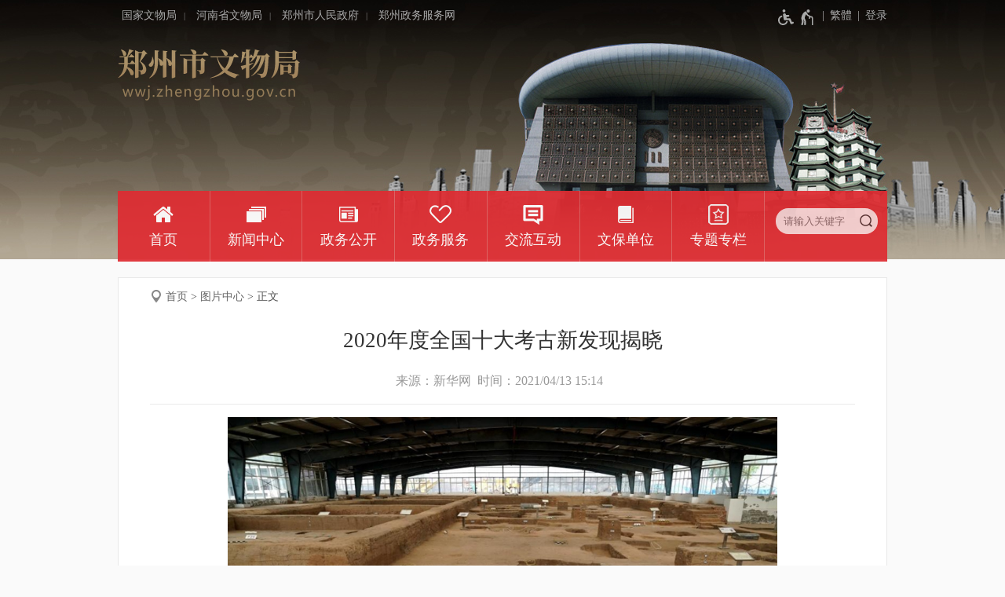

--- FILE ---
content_type: text/html;charset=UTF-8
request_url: https://wwj.zhengzhou.gov.cn/pic/4933411.jhtml
body_size: 5068
content:
<!DOCTYPE HTML>
<html>
<head>
	<meta name="SiteName" content="郑州市文物局"/>
	<meta name="SiteDomain" content="wwj.zhengzhou.gov.cn"/>
	<meta name="SiteIDCode" content="4101000028">
	<meta name="ColumnName" content="图片中心"/>
	<meta name="ColumnType" content="图片中心">
	<meta name="ArticleTitle" content="2020年度全国十大考古新发现揭晓"/>
	<meta name="PubDate" content="2021-04-13 15:14"/>
	<meta name="ContentSource" content="新华网">
	<meta name="Keywords" content="">
	<meta name="Author" content="">
	<meta name="Description" content="">
	<meta name="Image" content="/u/cms/wwj/202104/13151312g57x.jpg">
	<meta name="Url" content="https://wwj.zhengzhou.gov.cn/pic/4933411.jhtml">
<script type="text/javascript">
	var xhr = new XMLHttpRequest();
	xhr.open('get','/count_content.jspx?id=4933411&type=view');
	xhr.send();
	xhr.onreadystatechange = function () {
		if (xhr.readyState==4 && xhr.status==200) {
			//console.log('view+1');
		}
	}

</script>
<script src="/r/cms/global/common/pip_ariaw_plug/pip_ariaw_plug.js"></script>
<script type="text/javascript" src="/r/cms/global/redirect.js"></script>

<script src="/r/cms/global/ariaw/dist/ariaw.all.bundle.js?20250123" ariaw-modules="all, shortcut, concise, concise.fontzoom, pip.help" ariaw-tts-automute ariaw-tts="elephant" ariaw-tts-no-default ariaw-key="5Y0SNZ0XNLvmAbgS" ariaw-modules-except="logo" concise-styles="" ariaw-palette-background-color ariaw-min-chars-length="2" ariaw-selected-style="outline: 3px solid green !important;outline-offset: -2px !important;border-radius: 3px;" ariaw-region-style="outline: 2px solid #ffab00!important;outline-offset: -1px; border-radius: 3px;"></script>
<script src="/r/cms/global/ariaw/pip/ariaw.tts.pip.bundle.js?20241119"></script>
<script src="/r/cms/global/ariaw/pip/ariaw.help.js?20231226"></script>
<script src="/r/cms/global/ariaw/pip/pip.ariaw.help.js?20221212"></script>
<script src="/r/cms/global/ariaw/pip/pip.triggers.bundle.js?20230919" pip-triggers-label="无障碍辅助功能，开启和退出快捷键，Ctrl+Alt+Q" pip-triggers-place="#pip-triggers-container"></script>
<script src="/r/cms/global/ariaw/pip/ariaw.fixed.js?20250328"  defer="defer"></script>





	<meta name="viewport" content="width=device-width, initial-scale=1.0">
	<meta http-equiv="Content-Type" content="text/html; charset=utf-8" />
	<meta http-equiv="keywords" content=""/>
	<meta http-equiv="description" content=""/>
	<meta http-equiv="X-UA-Compatible" content="IE=edge,chrome=1">
	<meta name="renderer" content="webkit">
	<title role="document" aria-description="您已进入2020年度全国十大考古新发现揭晓正文页面">2020年度全国十大考古新发现揭晓 - 郑州市文物局</title>
	<link type="text/css" rel="stylesheet" href="/r/cms/wwj/cn/style/css.css" />
	<link type="text/css" rel="stylesheet" href="/r/cms/wwj/cn/style/concise.css" media="unknown">

	<script type="text/javascript" src="/r/cms/jquery.min.js"></script>
	<script type="text/javascript" src="/r/cms/jquery.cookie.js"></script>
	<script type="text/javascript" src="/r/cms/jquery.validate.min.js"></script>
	<script type="text/javascript" src="/r/cms/jquery.form.js"></script>
	<script type="text/javascript" src="/r/cms/front.js"></script>
	<script type="text/javascript" src="/r/cms/analytics.js"></script>
</head>
<body>
	<script type="text/javascript" src="/r/cms/wwj/cn/js/less.version.js"></script>
	<div class="body">
		<div class="main-wrap">
<div class="top-bar clearfix">
	<div class="four-links">
		<a href="http://www.ncha.gov.cn/" target="_blank">国家文物局</a>
		<span class="link-sep"></span>
		<a href="http://wwj.henan.gov.cn/" target="_blank">河南省文物局</a>
		<span class="link-sep"></span>
		<a href="http://www.zhengzhou.gov.cn" target="_blank">郑州市人民政府</a>
		<span class="link-sep"></span>
		<a href="https://zz.hnzwfw.gov.cn/" target="_blank">郑州政务服务网</a>
	</div>
	<!--用户空间+适老按钮-->
	<div class="top-link">
		<span id="pip-triggers-container"></span>
		<div class="version-links">
			<a id="chinese" data-default="简体" data-changed="繁體" href="javascript:;">繁體</a>
		</div>
				<style type="text/css">
					.user{
						float: right;
						position: relative;
					}
					.user>.login-others{
						margin-left: 15px;
					}
					.login-others>ul{
						display:none;
						font-size:16px;
						font-weight:normal;
						position: absolute;
						width: 143px;
						background: #fff;
						z-index: 900;
						box-sizing: border-box;
						-webkit-box-shadow: 0 3px 4px rgba(0,0,0,0.18);
						box-shadow: 0 3px 4px rgba(0,0,0,0.18);
						-webkit-transition: -webkit-box-shadow .2s;
						transition: box-shadow .2s;
						border-top: 1px solid #e8e8e8;
						right: -57px;
					}
					.login-others:hover>ul{
						display:block;
					}
					.login-others>ul>*{
						display: block!important;
						color: #333;
						padding: 0 20px;
						margin:0;
						box-sizing: border-box;
					}
					.login-others>ul>a:hover{
						background:#4eaae4;
						color:#fff;
						text-decoration: none!important;
					}
					.login-others>ul>*:hover i path{
						fill:#fff;
					}
					.login-others>ul>* i svg{
						vertical-align: middle;
					}
					.login-others>ul>span{
						line-height: 1.5em;
						text-align: center;
						cursor: default;
						padding: 8px 5px;
						border-bottom: 1px solid #e8e8e8;
					}
					.login-others span svg{
						vertical-align: middle;
					}
					.login-others>ul>*:before{
						display:none;
					}
					@media screen and (max-width: 1000px) {
						.user{
							padding-right:10px;
						}
					}
				</style>
				<div class="user clearfix"  aria-label="登录" tabindex="1">
										<a href="javascript:login()" class="login">登录</a>
					<script type="text/javascript">
						function login(){
							var loginUrl="/account/login.jspx";
							location.href=loginUrl;
						}
					</script>
				</div>
	</div>
	<script src="/r/cms/chinese.js" type="text/javascript"></script>
	<script type="text/javascript">
		initChinese(document.querySelector("#chinese"), ["title"]);
	</script>
</div><div class="small-logo">
	<img src="/r/cms/wwj/cn/images/logo.png" class="logo-pc" alt="郑州市文物局网站logo">
	<img src="/r/cms/wwj/cn/images/logo_mobile.png" class="logo-mobile" alt="郑州市文物局网站logo">
</div>
<div class="main-container">
	<div class="main-nav-bg clearfix">
	<div class="mobile-menu" aria-label="导航"></div>
		<div id="menu" class="main_wrap">
			<ul class="clearfix" role="region" aria-label="导航区" aria-description="">
				<li class="">
					<a href="/" class="icon-01 icon">首页</a>
				</li>
				<!-- 新闻中心 -->
				<li class="">
					<a href="/wwyw/index.jhtml" class="icon-05 icon">新闻中心</a>
					<ul>
						<li><a href="https://wwj.zhengzhou.gov.cn/wwyw/index.jhtml">文物要闻</a></li>
						<li><a href="https://wwj.zhengzhou.gov.cn/zsjg/index.jhtml">直属机构</a></li>
						<li><a href="https://wwj.zhengzhou.gov.cn/xqdt/index.jhtml">县区动态</a></li>
						<li><a href="https://wwj.zhengzhou.gov.cn/mtgz/index.jhtml">媒体关注</a></li>
						<li><a href="https://wwj.zhengzhou.gov.cn/tztg/index.jhtml">通知公告</a></li>
						<li><a href="https://wwj.zhengzhou.gov.cn/tpxw/index.jhtml">图片新闻</a></li>
						<li><a href="https://wwj.zhengzhou.gov.cn/video/index.jhtml">视频新闻</a></li>
					</ul>
				</li>
				<!-- 政务公开 -->
				<li class="">
					<a href="http://public.zhengzhou.gov.cn/?d=42" class="icon-03 icon" target="_blank">政务公开</a>
				</li>
				<!-- 政务服务 -->
				<li class="">
					<a id="hnzwfw2021" href="https://zz.hnzwfw.gov.cn/zzzw/item/deptInfo.do?deptUnid=001003008002038&deptName=市文物局&areaCode=410100000000&region=410100000000&creditCode=11410100005252258J" class="icon-10 icon" target="_blank">政务服务</a>
				</li>
				<!-- 交流互动 -->
				<li class="">
					<a href="https://wwj.zhengzhou.gov.cn/jlhd/index.jhtml" class="icon-04 icon">交流互动</a>
					<ul>
						<li><a href="/maillist.jhtml">领导信箱</a></li>
						<li><a href="https://wwj.zhengzhou.gov.cn/suggestion/index.jhtml">意见征集</a></li>
					</ul>
				</li>
				<!-- 文保单位 -->
				<li class="">
					<a href="/country/index.jhtml" class="icon-02 icon">文保单位</a>
					<ul>
						<li><a href="https://wwj.zhengzhou.gov.cn/country/index.jhtml">国家文保单位</a></li>
						<li><a href="https://wwj.zhengzhou.gov.cn/province/index.jhtml">省级文保单位</a></li>
						<li><a href="https://wwj.zhengzhou.gov.cn/city/index.jhtml">市级文保单位</a></li>
					</ul>
				</li>
				<!-- 专题专栏 -->
				<li class="">
					<a href="https://wwj.zhengzhou.gov.cn/ztzl/index.jhtml" class="icon-09 icon">专题专栏</a>
					<ul>
						<li><a href="https://wwj.zhengzhou.gov.cn/wwml/index.jhtml">文物名录</a></li>
						<li><a href="https://wwj.zhengzhou.gov.cn/jswm/index.jhtml">精神文明建设</a></li>
						<li><a href="https://wwj.zhengzhou.gov.cn/aqscxfaq/index.jhtml">安全生产和消防安全</a></li>
						<li><a href="https://wwj.zhengzhou.gov.cn/fzzfzl/index.jhtml">创建全国法治政府建设示范市活动</a></li>
					</ul>
				</li>
			</ul>
			<script type="text/javascript">
				(function(){	     	            
	            var main_wrap = $('.main_wrap');
				main_wrap.find('li').each(function(){
					$(this).find('a:first').attr('href',$(this).find('ul a:first').attr('href'));
					$(this).mouseover(function(){
						$(this).addClass('hover');
					});
					$(this).mouseout(function(){
						$(this).removeClass('hover');
					});
				});
				
				$('.mobile-menu').click(function(event){
					event.stopPropagation();
					if(main_wrap.hasClass('main-nav-block')){
						main_wrap.removeClass('main-nav-block');
					}else{
						main_wrap.addClass('main-nav-block');
					}
				});
				$(document).click(function(){
				 	main_wrap.removeClass('main-nav-block');
				});

				$('#menu>ul>li').on("focusin", function(){
					$('#menu>ul>li').removeClass('hover');
					$(this).addClass('hover');
				});
				$('#menu>ul>li:last-child').find(">ul>li:last-child>a").on("blur", function(){
					$('#menu>ul>li').removeClass('hover');
				});
				
	        })();
			</script>
		</div>
		<form action="/search.jspx" method="get" class="find-bar" target="_blank" onsubmit="return search_submit(this)" aria-label="全文检索" aria-description="">
			<input type="text" placeholder="请输入关键字" name="q" value="">
			<input type="submit" value="">
			<em>查询间隔10秒</em>
		</form>
		<script type="text/javascript">
			var search_submit = function(form){
				var input = form.querySelector("input[name=q]");
				var value = input.value.replace(/(^\s*)|(\s*$)/g, "");
				if(value) {
					//每10秒可以查询一次
					if(jQuery.cookie("s")){
						var em = form.querySelector("em");
						em.style.display = "block";
						setTimeout(function(){
							em.style.display = "none";
						}, 2000);
						return false;
					} else {
						input.value = value;
						var date = new Date();
						date.setTime(date.getTime() + 10000);
						jQuery.cookie("s", value, {expires:date});
						return true;
					}
				} else {
					return false;
				}
			}
		</script>
	</div>
</div>	<div class="col-wide-2">
		<div class="sub-content" role="region" aria-label="正文区" aria-description="">
			<div class="location">
				<span><a href="/">首页</a></span>
		<span><a href=https://wwj.zhengzhou.gov.cn/pic/index.jhtml>图片中心</a></span>
<span tabindex="0">正文</span>			</div>
			<div class="big-title">2020年度全国十大考古新发现揭晓</div>
			<div class="vice-title"></div>
			<div class="small-title">来源：新华网&nbsp;&nbsp;时间：2021/04/13 15:14 &nbsp;</div>
			<!-- 摘要 -->
			<!-- 类型图 -->
			<!-- 标题图 -->
			<!-- 多媒体文件 -->
			<!-- 正文 -->
			<div class="news_content_content"><p style="text-align: center; "><img src="/u/cms/wwj/202104/1315132412p1.jpg" class="editor-img" style=""></p><p style="margin-right: 0px; margin-bottom: 20px; margin-left: 0px; padding: 0px;">这是2020年4月28日在河南省巩义市河洛镇拍摄的双槐树遗址。</p><p style="margin-right: 0px; margin-bottom: 20px; margin-left: 0px; padding: 0px;">4月13日，2020年度全国十大考古新发现在北京揭晓。这十大新发现为：贵州贵安新区招果洞遗址；浙江宁波余姚井头山遗址；河南巩义双槐树遗址；河南淮阳时庄遗址；河南伊川徐阳墓地；西藏札达桑达隆果墓地；江苏徐州土山二号墓；陕西西安少陵原十六国大墓；青海都兰热水墓群2018血渭一号墓；吉林图们磨盘村山城遗址。</p></div>
			<!-- 附件列表 -->
			<div class="news_content_attachments">
			</div>
			<!-- 页面操作 -->
			<div class="news_content_other clearfix">
				<div class="news-content-function">
					<span onclick="window.print();">打印此文</span>
					<span onclick="window.close();">关闭窗口</span>
				</div>
			</div>
		</div>
	</div>
</div>			<div class="min-wrap copyright">
				<div class="main-wrap" role="region" aria-label="底部功能区" aria-description="">
										<table>
						<tr>
							<td>
							<span><a href="https://bszs.conac.cn/sitename?method=show&id=110DBE1BEBC43561E053022819AC8113" target="_blank"><img src="/r/cms/global/common/site_info/site_foot_conac_red.png" alt="党政机关网站标识"/></a>
							</span>
							</td>
							<td width="640">
								<div>
								<a href="https://wwj.zhengzhou.gov.cn/map.jhtml">网站地图</a>
								</div>
								<div>
									<span tabindex="0" class="m-visible">主办单位：郑州市文物局&nbsp;&nbsp;</span>
									<span tabindex="0">地址：郑州市陇海西路81号&nbsp;&nbsp;</span>
									<span tabindex="0">联系电话：0371-67189521</span>
								</div>
								<div>
									<a href="https://beian.miit.gov.cn/" target="_blank" class="m-visible">豫ICP备2024041510号-2</a>&nbsp;
									<span tabindex="0" class="m-visible">网站标识码：4101000028&nbsp;</span>
									<a href="https://www.beian.gov.cn/portal/registerSystemInfo?recordcode=41010202002579" target="_blank" class="m-visible"><img src="/r/cms/global/common/site_info/site_foot_beian.png" style="height:20px;width:20px;vertical-align: middle;margin-bottom:4px;padding:0 5px;">豫公网安备 41010202002579号
									</a>
								</div>
							</td>
							<td>
							<span><a href="https://zfwzgl.www.gov.cn/exposure/jiucuo.html?site_code=4101000028" target="_blank"><img src="/r/cms/global/common/site_info/site_foot_jiucuo.png" alt="政府网站找错"/></a></span>
							</td>
						</tr>
					</table>
				</div>
			</div>
		</div>
	</body>
</html>

--- FILE ---
content_type: text/css
request_url: https://wwj.zhengzhou.gov.cn/r/cms/wwj/cn/style/css.css
body_size: 9356
content:
@charset "utf-8";
body {
    margin: 0;
    padding: 0;
    font-size: 18px;
    background-color: #fafafa;
    -webkit-text-size-adjust: none;
}
body *{
  transition-property:transform, color, background, opacity, border,display!important;
}
.body {
    background: url(../images/top_banner.jpg) top center no-repeat;
    min-height: 331px;
}
img {
    border: 0;
}
dl,dt,dd,ul,li,form {
    margin: 0;
    padding: 0;
    list-style: none;
}
.clearfix {
    zoom: 1;
}
.clearfix:after {
    content: "";
    display: block;
    clear: both;
    height: 0;
}
a {
    color: #666;
    text-decoration: none;
}
a:hover {
    text-decoration:underline;
}
.min-wrap {
    width: 100%;
    min-width: 980px;
}
.main-wrap {
    width: 980px;
    margin: 0 auto;
}
.mobile-menu {
    display:none;
}
.top-bar {
    font-size: 14px;
    color: #888;
    line-height: 40px;
    height: 40px;
}
.top-bar a {
    color: #aaa;
    display: inline-block;
    padding-left: 5px;
}
.top-bar a:hover {
    color: #ff7900;
}
.four-links {
    float: left;
}
.four-links:first-child {
    padding-left: 0;
}
.link-sep:before {
    content: "|";
    display: inline-block;
    padding: 0 5px;
    font-size: .75em;
    color: #888;
}
.logo-mobile {
    display: none;
}
.small-logo{
    padding-top: 22px;
}
.main-container {
    padding-top: 110px;
    position: relative;
    z-index: 9;
    margin-bottom: 20px;
}
.main-nav-bg {
    background-color: #df2c32;
    opacity: .93;
    filter: alpha(opacity = 93);
}
/*搜索--模块化*/
.find-bar {
    float: right;
    width: 130px;
    margin-top: 22px;
    margin-right: 12px;
    background: #fff;
    border: none;
    position: relative;
    border-radius: 20px;
    opacity: .78;
    filter: alpha(opacity = 78);
}
.find-bar input[type="text"] {
    border: none;
    background-color: transparent;
    height: 2.5em;
    line-height: 2.5em;
    width: 100%;
    padding: 0 30px 0 10px;
    box-sizing: border-box;
    vertical-align: top;
    outline: none;
    color: #666666;
    border-radius: 20px;
}
.find-bar input[type="submit"] {
    position: absolute;
    height: 2.5em;
    width: 30px;
    padding: 0;
    outline: none;
    cursor: pointer;
    background: url([data-uri]) no-repeat center center;
    top: 0;
    right: 0;
    border: none;
    border-radius: 0 20px 20px 0;
}
.find-bar em {
    display: none;
    line-height: 1.25em;
    font-size: 0.875em;
    color: #ff7900;
    font-style: normal;
    position: absolute;
}
.error {
    color: red;
}
@media screen and (max-width: 980px) {
    .find-bar {
        float:left;
        border: none;
        left: 0;
        width: calc(100% - 50px);
        width: -webkit-calc(100% - 50px);
        width: -moz-calc(100% - 50px);
        border-radius: 0;
        background: #df2c32;
        margin-top:0;
        margin-right: 0;
    }
    .find-bar input[type="text"]{
        height: 45px;
        line-height: 45px;
        padding: 0 60px 0 10px;
        color: #fff;
        border-radius:0;
    }
    .find-bar input[type="submit"]{
        width: 60px;
        height: 45px;
        background: #df2c32 url([data-uri])no-repeat center center;
        background-size: 36%;
        border-radius:0;
    }
	.find-bar input::-webkit-input-placeholder{ /* Chrome/Opera/Safari */
 	   color:rgba(255,255,255,.8);
	}
	.find-bar input::-moz-placeholder{ /* Firefox 19+ */
 	   color:rgba(255,255,255,.8);
	}
	.find-bar input::-ms-input-placeholder{ /* IE 10+ */
 	   color:rgba(255,255,255,.8);
	}
	.find-bar input::-moz-placeholder{ /* Firefox 18- */
 	   color:rgba(255,255,255,.8);
	}
    .find-bar em{
        color:red;
        top:50px;
    }
}

/*下拉菜单开始*/
#menu {
    float: left;
    width: calc(100% - 156px);
    width: -webkit-calc(100% - 156px);
    width: -moz-calc(100% - 156px);
}
#menu a {
    text-decoration: none;
    display: block;
}
#menu ul {
    text-align: left;
}
#menu li:hover>ul,#menu li.hover>ul {
    display: block;
}

/* 一级菜单 */
#menu>ul>li {
    text-align: center;
    display: block;
    float: left;
    width: 14.2851%;
    position: relative;
}
#menu>ul>li>a {
    color: #fff;
    padding: 16px 0;
    border-right: 1px solid #e15f5f;
}
#menu .icon:before {
    content: "";
    display: block;
    height: 28px;
    width: 28px;
    margin: 0 auto;
    margin-bottom: 6px;
}
#menu .icon-01:before {
    background: url(../images/icon_01.png) no-repeat;
}
#menu .icon-02:before {
    background: url(../images/icon_02.png) no-repeat;
}
#menu .icon-03:before {
    background: url(../images/icon_03.png) no-repeat;
}
#menu .icon-04:before {
    background: url(../images/icon_04.png) no-repeat;
}
#menu .icon-05:before {
    background: url(../images/icon_05.png) no-repeat;
}
#menu .icon-06:before {
    background: url(../images/icon_06.png) no-repeat;
}
#menu .icon-07:before {
    background: url(../images/icon_07.png) no-repeat;
}
#menu .icon-08:before {
    background: url(../images/icon_08.png) no-repeat;
}
#menu .icon-09:before {
    background: url(../images/icon_09.png) no-repeat;
}
#menu .icon-10:before {
    background: url(../images/icon_10.png) no-repeat;
}
#menu>ul>li:hover,#menu>ul>li.focus {
    filter: alpha(opacity = 100);
    background-color: #b90506;
}

/* 下拉的菜单栏 */
#menu>ul>li ul {
    display: none;
    width: 100%;
    position: absolute;
    background-color: #fff;
    box-shadow: 2px 2px 5px #ccc;
    -webket-box-shadow: 2px 2px 5px #ccc;
    -moz-box-shadow: 2px 2px 5px #ccc;
    border: 1px solid #ccc;
}
/* 下拉菜单的菜单项 */
#menu>ul>li>ul li {
    text-align: center;
    position: relative;
    font-size: .875em;
    border-bottom: 1px solid #ccc;
}
#menu>ul>li>ul li>a {
    color: #3c3c3c;
    padding: 10px 5px;
}
#menu>ul>li>ul li>a:hover {
    color: #fff;
}
#menu>ul>li>ul li:hover {
    background-color: #df2c32;
}
/* 三级及以下的菜单项的定位 */
#menu>ul>li>ul>li ul {
    left: 150px;
    top: 0px;
}
/*下拉菜单结束*/
.mb-space {
    margin-bottom: 24px;
}
.col-half-l {
    float: left;
    width: 48.6%;
    border: 1px solid #e4e4e4;
    margin-bottom: 24px;
}
.col-half-r {
    float: right;
    width: 48.6%;
    border: 1px solid #e4e4e4;
    margin-bottom: 24px;
}
.col-noborder-half-l {
    float: left;
    width: 48.6%;
    margin-bottom: 24px;
}
.col-noborder-half-r {
    float: right;
    width: 48.6%;
    margin-bottom: 24px;
}
.box-tab>dt>ul:after {
    content: "";
    display: block;
    clear: both;
    height: 0;
}
.box-tab>dt>ul>li {
    float: left;
    color: #333;
    cursor: default;
}
.box-tab>dd>ul>li {
    display: none;
}
.box-tab>dd>ul>li>.small-title{
    display:none;
}
.box-tab>dd>ul>li>a{
    display:none;
}
.box-tab>dd>ul>li.focus {
    display: block;
}
.box-tab>dt>ul>li.focus a{
    color: #df2c32;
    text-decoration:none;
}
.box-tab>dt>ul>a {
    font-size: .75em;
    float: right;
    margin-right: 10px;
    color: #df2c32;
    line-height: 24px;
    text-decoration: none;
}
.box-tab>dt>ul>a:hover {
    color: red;
}
.box-tab.box-gray-square {
    background: url(../images/box_border_bg.jpg);
    padding: 18px 0px;
}
.box-tab.box-gray-square dt {
    padding-right: 40px;
    padding-left: 15px;
}
.box-tab.box-gray-square>dt>ul>li {
    padding-left: 25px;
    margin-right: 5px;
}
.box-tab.box-gray-square>dt>ul>li.focus {
    background: url(../images/news_arrow.png) 10px center no-repeat;
}
.box-tab.box-gray-square dd {
    margin-top: 10px;
    padding: 0px 40px;
}
#tab-content-wwyw{
    min-height: 198px;
}

/*读音顺序--先标题后时间*/
.news-list>a{
    display: block;
    line-height:1.5em;
    padding: 0.16em 0;
    color: #888;
}
.news-list>a:hover span{
    text-decoration: underline;
}
.news-list>a>span {
    float: left;
    display: block;
    font-size: .875em;
    width: calc(100% - 6em);
    width: -webkit-calc(100% - 6em);
    width: -moz-calc(100% - 6em);
    white-space: nowrap;
    overflow: hidden;
    text-overflow: ellipsis;
}
.news-list>a>em,.top-news>a>em{
    float: right;
    display:block;
    font-size: 0.75em;
    font-style: normal;
    text-align: right;
    position: relative;
    color: #999;
}
.news-list>a:after{
    display:block;
    content:"";
    height:0;
    clear:both;
}
.news-list.date-left>a>em{
    float: left;
}
.news-list.date-left>a>em:after{
    content: "|";
    position: absolute;
    display: inline-block;
    right: -11px;
}
.news-list.date-left>a>span{
    float: right;
}
.box-tab.red-title .news-list>a{
    border-top: 1px dashed #e8e8e8;
    padding: 0.75em 0;
}
.box-tab.red-title .news-list>a:first-child{
    border-top: none;
}
.top-news{
    border-bottom: 1px dashed #999;
    margin-bottom: 7px;
}
.top-news>a{
    display: block;
    color: #333;
    margin-bottom: 7px;
}
.top-news>a>span{
    display: block;
    width: 100%;
    white-space: nowrap;
    overflow: hidden;
    text-overflow: ellipsis;
    font-size: 1.15em;
}
.top-news>a>em{
    display: none;
}
.top-news>p{
    font-size: 0.75em;
    line-height: 1.75em;
    max-height: 3.5em;
    display: -webkit-box;
    -webkit-box-orient: vertical;
    -webkit-line-clamp: 2;
    overflow: hidden;
    color: #666;
    margin: 0;
    margin-bottom: 9px;
}

.tile-group a {
    display: block;
    display: block;
    float: left;
    width: 23.5%;
    margin-left: 2%;
    margin-bottom: 24px;
    box-sizing: border-box;
    border: 1px solid #e4e4e4;
}
.tile-group a:first-child {
    margin-left: 0;
}
.tile-group a:hover {
    text-decoration: none;
}
.tile.color-white>.wrap {
    background-color: white;
}
.tile-group>.tile>.wrap {
    text-align: center;
    color: #000;
    box-shadow: 1px 1px 1px #e4e4e4;
    -webket-box-shadow: 1px 1px 1px #e4e4e4;
    -moz-box-shadow: 1px 1px 1px #e4e4e4;
    padding: 15px 0;
}
.tile>.wrap {
    position: relative;
    left: 0;
    top: 0;
    width: 100%;
    height: 100%;
    overflow: hidden;
}
.tile-group>.tile>.wrap>.title-en {
    padding-top: 10px;
    color: #999;
    font-size: .75em;
}
.tile-group>.tile>.wrap:hover {
    color: #df2c32;
}
.ad a{
    display: block;
}
.ad img {
    width: 100%;
    height: 100%;
    display: block;
}
.box-tab.box-white dd {
    background-color: #fff;
    padding: 20px 30px 20px;
    border:1px solid #e4e4e4;
    box-sizing:border-box;
}
.box-tab.box-white>dt .icon-party-open {
    float: left;
    display: block;
    background: url(../images/icon_party_open.png) no-repeat;
    height: 36px;
    width: 36px;
}
.box-tab.box-white>dt .icon-topic {
    float: left;
    display: block;
    background: url(../images/icon_topic.png) no-repeat;
    height: 36px;
    width: 36px;
}
.box-tab.box-white>dt>span {
    float: left;
    display:block;
    color: #333;
    cursor: default;
    font-size: 1.25em;
    line-height: 30px;
}
.box-tab.box-white>dt>ul {
    float: right;
}
.box-tab.box-white>dt>ul>li {
    font-size: .875em;
    height:35px;
    line-height: 28px;
    color: #666;
    margin-left:15px;
}
.box-tab.box-white>dt>ul>li:before {
    content: "";
    height: 0;
    width: 0;
}
.box-tab.box-white>dt>ul>li.focus {
    border-bottom: 2px solid #df2c32;
    cursor:pointer;
}
.more {
    display: block;
    padding-top: 10px;
    font-size: .75em;
    color: #888;
}
.small-more{
    display: none;
}
.box-tab .box-title-name {
    color: #333;
}
.box-tab.pic-library .box-title {
    position: relative;
    text-align: center;
}
.box-tab.pic-library .box-title-name{
    width: 100px;
    border: 1px solid #999;
    margin: 0 auto;
    text-align: center;
    background-color: #f5f5f5;
    display: inline-block;
}
.box-tab.pic-library .box-title-name>a{
    display: block;
    padding: 10px;
}
.box-tab.pic-library>.box-title>span {
    position: absolute;
    width: 100%;
    border-top: 1px solid #999;
    left: 0;
    top: 50%;
    z-index: -1;
}
.box-tab.pic-library>.box-content {
    margin-top: 20px;
}
.box-tab.pic-library>.box-content>ul:after {
    content: "";
    display: block;
    clear: both;
    height: 0;
}
.box-tab.pic-library>.box-content>ul>li {
    float: left;
    width: 32%;
    margin-left: 2%;
    text-align: center;
}
.box-tab.pic-library>.box-content>ul>li:first-child {
    margin-left: 0%;
}
.box-tab.pic-library>.box-content>ul>li img {
    width: 100%;
    height: 100%;
    display: block;
}
.box-tab.pic-library>.box-content>ul>li em {
    font-style: normal;
    display: block;
    line-height: 40px;
    color: #333;
    white-space: nowrap;
    overflow: hidden;
    text-overflow: ellipsis;
}
.link {
    background-color: #edede9;
    padding: 25px 0px;
}
.link .box-title {
    color: #333;
}
.link .box-title:before {
    content: "";
    display: block;
    float: left;
    background: url(../images/icon_link.png) no-repeat;
    height: 16px;
    width: 16px;
    margin-right: 8px;
}
.link .box-title:after {
    content: "";
    display: block;
    clear: both;
    height: 0;
}
.link .box-content {
    margin-top: 15px;
}
.link .box-content a {
    display: block;
    float: left;
    line-height: 24px;
    font-size: .75em;
    white-space: nowrap;
    overflow: hidden;
    text-overflow: ellipsis;
    color: #888;
    margin: 0px 5px;
    padding-left: 10px;
}

/*2020-05-08追加默认样式*/
.news_content_content>p,.news_content_content>div{
    text-indent:2em;
    line-height:1.875em;
}
.news_content_content>p>img,.news_content_content>div>img{
    display: block;
    margin:0 auto;
    max-width:78%;
    height:auto!important;
}
.news_content_content table{
    margin:10px auto;
    border-collapse: collapse;
}
.wbdw{
    display:none;
}
.copyright{
    background-color: #df2c32;
    text-align: center;
    color: #efc0bf;
    font-size: .75em;
    line-height: 2em;
    padding: 15px 0;
}
.copyright table{
    table-layout: fixed;
    width: 100%;
}
.copyright a {
    color: #efc0bf;
    padding: 0 5px;
}
.copyright a:hover {
    text-decoration: underline;
}
.copyright div a,.copyright div span{
  display:inline-block;
}
.small-copyright{
    display:none;
}
@media screen and (max-width: 980px){
	/*移动端版权*/
	.copyright{
		padding:10px;
		box-sizing: border-box;
	}
	.copyright table td:first-child,.copyright table td:last-child{
		display:none;
	}
	.copyright table td:nth-child(2){
		width:auto;
		text-align:center;
	}
	.copyright table td div>*{
		display:none;
	}
	.copyright table td div>.m-visible{
		display:inline-block;
	}
}
@media screen and (max-width: 980px) {
    .min-wrap {
        width: 100%;
        min-width: inherit;
    }
    .main-wrap {
        width: auto;
    }
    .body {
        background-image: none;
    }
    .main-container {
        padding-top: 0px;
        margin-bottom: 0;
    }
    .top-bar .four-links{
        display:none;
    }
    /*logo*/
    .logo-pc{
        display:none;
    }
    .small-logo{
        padding: 10px 15px;
    }
    .logo-mobile{
        display: block;
        width: 180px;
    }   
    /*下拉菜单开始*/
    #menu {
        display: none;
        float: right;
        position: absolute;
        top: 45px;
        right: 0;
        padding: 0;
        width: 7em;
        background-color: #fff;
        border: 1px solid #dbd9d9;
    }
    #menu>ul {
        height: auto;
    }
    #menu li:hover>ul {
        display: none;
    }

    /* 一级菜单 */
    #menu>ul>li {
        text-align: center;
        display: block;
        float: none;
        width: 100%;
        border-bottom: 1px solid #e5e5e5;
    }
    #menu>ul>li:hover {
        background-color: #fff;
    }
    #menu>ul>li.focus {
        background-color: #e5e5e5;
    }
    .border-r-line {
        border-right: none;
    }
    #menu>ul>li>a {
        color: #666;
        line-height: 2em;
        padding: 0.5em 10px;
        border-right: 0;
        box-sizing: border-box;
    }
    #menu .icon:before {
        content: none;
    }
    /*下拉菜单结束*/
    .main-nav-bg {
        height: 45px;
        background-color: #cf242a;
        opacity: 1;
        filter: alpha(opacity = 100);
    }
    .mobile-menu {
        content: "";
        display: block;
        float: right;
        background: url(../images/list.png) center center no-repeat;
        background-size: 50%;
        height: 45px;
        width: 45px;
        cursor: pointer;
    }
    .main-nav-bg.clearfix:after {
        clear: none;
    }
    .box-tab.box-gray-square {
        background-color: #fff;
        background-image: none;
    }
    .box-tab.box-gray-square dd {
        padding: 0px 30px;
    }
    .box-tab.box-gray-square dt {
        padding-right: 30px;
        padding-left: 5px;
    }
    .col-noborder-half-l {
        width: 47.8%;
        margin-left: 1%;
    }
    .col-noborder-half-r {
        width: 47.8%;
        margin-right: 1%;
    }
    .box-tab.box-white>dt>span{
        font-size:1em;
    }
    .box-tab.box-white>dt>ul>li{
        font-size:0.75em;
        margin-left:5px;
    }
    .link {
        padding: 20px 0px;
    }
    .link .box-title {
        padding: 0px 10px;
    }
    .link .box-content {
        padding: 0px 10px;
    }
    .link .box-content a {
        width: 84px;
    }
    .link {
        display: none;
    }
    .news_content_content>p img,.news_content_content>div img{
        max-width:100%!important;
    }
}

@media screen and (max-width: 980px) {
    .col-h-197{
        min-height:auto;
    }
    .col-half-l {
        float: none;
        width: auto;
        border:none;
        margin-bottom:0px;
    }
    .col-half-r {
        float: none;
        width: auto;
        border:none;
        margin-bottom:0px;
    }
    .col-noborder-half-l {
        float: none;
        width: auto;
        margin:0px;
    }
    .col-noborder-half-r {
        float: none;
        width: auto;
        margin:0;
    }
    .box-tab.box-gray-square {
        padding: 0px;
        background:none;
    }
    .box-tab.box-gray-square dt{
        display:none;
    }
    .box-tab.box-gray-square dd {
        padding: 0px;
        margin-top:0px;
    }
    .box-tab.box-white>dt>ul{
        display:none;
    }
    .box-tab.box-white dd{
        padding:0;
    }
    .box-tab>dd>ul>li{
        display:block;
        background-color:#fff;
        border:1px solid #e4e4e4;
        margin-bottom:20px;
        padding:15px 30px;
    }
    .box-tab>dd>ul>li>a{
        display:block;
        font-size:0.875em;
        height:40px;
        line-height:40px;
    }
    .more{
        font-size:.875em;
        color:#888;
        height:40px;
        line-height:40px;
        padding-top:0;
    }
    .ad.mb-space{
        display:none;
    }
    .box-tab>dt>ul>li {
        font-size: 1em;
    }
    .box-tab>dt>ul>a {
        font-size: .875em;
    }
    .col-noborder-half-l {
        margin-bottom: 10px;
    }
    .col-noborder-half-r {
        margin-bottom: 10px;
    }
    .box-tab.box-white>dt .icon-party-open{
        margin-left:30px;
    }
    .box-tab.box-white>dt .icon-topic{
        margin-left:30px;
    }
    /*放大镜--移动端下的位置和优先级*/
    .search-bar-icon {
        right: 0!important;
        z-index: 1!important;
    }
}

@media screen and (max-width: 640px) {
    .tile-group a {
        width: 46%;
        margin: 0 2%;
        margin-bottom: 24px;
    }
    .tile-group a:first-child {
        margin-left: 2%;
    }
}

@media screen and (max-width: 480px) {
    .main-nav-bg:before {
        height: 56px;
        width: 270px;
        background-size: 60%;
    }
    .main-nav-bg:after {
        height: 56px;
        width: 20px;
        background-size: 90%;
        cursor: pointer;
    }
    .box-tab>dd>ul>li{
        padding:10px 15px;
    }
    .box-tab.box-white>dt .icon-party-open{
        margin-left:15px;
    }
    .box-tab.box-white>dt .icon-topic{
        margin-left:15px;
    }
}

/*二级页面-增加样式-开始*/
@font-face {
    font-family: 'iconmoon';
    src: url('../fonts/icons/icomoon.eot?2z3o0y');
    src: url('../fonts/icons/icomoon.eot?#iefix2z3o0y')
        format('embedded-opentype'), url('../fonts/icons/icomoon.woff?2z3o0y')
        format('woff'), url('../fonts/icons/icomoon.ttf?2z3o0y')
        format('truetype'), url('../fonts/icons/icomoon.svg?2z3o0y#icomoon')
        format('svg');
    font-weight: normal;
    font-style: normal;
}
.col-narrow {
    float: left;
    margin-bottom: 24px;
    width: 212px;
    background-color: #f3f3f3;
}
.col-narrow .sub-nav {
    border: 1px solid #e4dddd;
    box-sizing: border-box;
}
.content-title {
    display: none;
}
.col-wide {
    background-color: #fff;
    margin-bottom: 24px;
    border: 1px solid #e8e8e8;
    margin-left: 232px;
    overflow: hidden;
}
.col-wide-2 {
    background-color: #fff;
    margin-bottom: 24px;
    border: 1px solid #e8e8e8;
}
.col-narrow .sub-nav a {
    display: block;
    padding: 12% 5%;
    text-align: center;
    border-top: 1px solid #e4dddd;
    color: #3c3c3c;
    text-decoration: none;
    font-size: 0.875em;
}
.col-narrow .sub-nav a:first-child {
    border-top: none;
}
.col-narrow .sub-nav a:before {
    content: attr(icon);
    font-family: "iconmoon";
    display: block;
    margin-bottom: 5px;
    text-align: center;
}
.col-narrow .sub-nav a.focus {
    background-color: #fbfbfb;
    color: #3c3c3c;
    border-left: 1px solid red;
    text-decoration: none;
}
.pd-lr-space {
    padding: 0px 40px;
}
.box-tab.red-title .box-title {
    padding: 20px 40px 10px;
    line-height: 1.5em;
    background: #fff;
    border: 0px;
}
.box-tab.red-title .box-title-third {
    padding: 15px 20px;
}
.box-tab.red-title .box-title-name {
    color: #df2c32;
    line-height: 1.25em;
    padding: 5px 0;
    padding-left: 20px;
    position: relative;
}
.box-tab.red-title .box-title-name:before {
    content: "";
    width: 0;
    height: 0;
    border-top: 8px solid transparent;
    border-bottom: 8px solid transparent;
    border-left: 10px solid red;
    position: absolute;
    left: 0;
    top:28%;
}
.box-tab.red-title .box-title-third .third-menu {
    padding: 4px 8px;
    color: #333;
    text-decoration: none;
    font-size: 0.875em;
    border: 1px solid #dbdbdb;
    border-radius: 15px;
    background-color: #fff;
    float: left;
    display: block;
    margin-right: 10px;
    margin-bottom: 10px;
}
.box-tab.red-title .box-title-third a:HOVER {
    border-color: #D32D30;
    background: #D32D30;
    color: #FFFFE3;
}
.box-tab.red-title .box-title-third .third-focus {
    background-color: #ffa04c;
    color: #fff;
    padding: 4px 8px;
    border: 1px solid #ffa04c;
    display: block;
    float: left;
}
.box-tab.pic-library.sub>.box-content>ul>li {
    width: 29%;
    margin: 2%;
    padding: 0;
}
.box-tab.pic-library.sub>.box-content {
    padding: 0 15px;
    margin-top: 0px;
}
.location {
    font-size: .75em;
    height: 3.2em;
    line-height: 2em;
    cursor: default;
}
.location:before {
    content: "+";
    display: inline-block;
    font-size: 16px;
    font-family: "iconmoon";
    color: #888;
    vertical-align: top;
}
.location span:before {
    content: " > ";
}
.location span:first-child:before {
    content: "";
}
.sub-content .big-title {
    padding: 0.5em 0;
    text-align: center;
    color: #333;
}
.sub-content .small-title {
    font-size: .875em;
    text-align: center;
    color: #999;
    line-height: 1.25em;
    border-bottom: 1px #eaeaea solid;
    padding-bottom: 1.25em;
}
.news-content {
    padding-top: 20px;
    color: #666;
    line-height: 1.875em;
}
.box-tab.pic-library-sub>.box-content {
    padding: 0 15px;
}
.box-tab.pic-library-sub>.box-content>ul>li {
    float: left;
    width: 29%;
    margin: 1% 2%;
    padding: 0;
    text-align: center;
}
.box-tab.pic-library-sub>.box-content>ul:after {
    content: "";
    display: block;
    clear: both;
    height: 0;
}
.box-tab.pic-library-sub>.box-content>ul>li a{
    display:block;
}
.box-tab.pic-library-sub>.box-content>ul>li p{
    display:block;
    padding-top:56.25%;
    background-position: center center;
    background-repeat: no-repeat;
    background-size: 100%;
    background-color: #e8e8e8;
    margin:0;
}
.box-tab.pic-library-sub>.box-content>ul>li em {
    font-style: normal;
    display: block;
    color: #333;
    white-space: nowrap;
    overflow: hidden;
    text-overflow: ellipsis;
    line-height: 1.25em;
    padding: 10px 0;
    font-size: 0.875em;
}

/*二级页面手机pad端-开始*/
@media screen and (max-width: 980px) {
    body{
        font-size:16px;
    }
    .box-tab.pic-library-sub>.box-content>ul>li {
        float: left;
        width: 46%;
        padding: 0;
        text-align: center;
    }
    .main-nav-block {
        display:block!important;
    }
}

@media screen and (max-width: 980px) {
    .main-nav-bg {
        margin-bottom: 0px;
    }
    .col-narrow {
        float: none;
        width: auto;
        margin-bottom: 0px;
        position: relative;
        margin-right:0;
    }
    .content-title {
        display: block;
    }
    .content-title:after {
        content: "";
        display: block;
        clear: both;
        height: 0;
    }
    .content-title .content-title-name {
        float: left;
        color: #3c3c3c;
        padding: 10px 15px;
        height: auto;
        line-height: 1.5em;
        padding-right: 50px;
    }
    .content-title span {
        display: block;
        float: right;
        font-size: 1.6em;
        height: 44px;
        line-height: 44px;
        padding-right: 10px;
        color: #da0111;
        cursor: pointer;
        position: absolute;
        right: 0;
    }
    .content-title .arrow-down:before {
        content: ":";
        font-family: "iconmoon";
    }
    .content-title .arrow-up:before {
        content: ";";
        font-family: "iconmoon";
    }
    .col-narrow .sub-nav {
        float: none;
        width: 100%;
        padding: 0px 20px;
        margin-bottom: 0px;
        background-color: #fff;
        border: 1px solid #ccc;
        border-top: 1px solid #eee;
        box-sizing: border-box;
        box-shadow: 0px 2px 3px #ccc;
        position: absolute;
        left: 0;
        z-index:2;
    }
    .col-narrow .sub-nav.dis-none{
        display: none;
    }
    .col-wide {
        float: none;
        width: auto;
        margin-bottom: 1px;
        border: none;
        margin-left: 0px;
    }
    .col-wide-2 {
        margin-bottom: 0px;
    }
    .col-narrow .sub-nav a {
        width: 83px;
        padding: 10px 0px;
        font-size: .875em;
        text-align: left;
        color: #666;
        border: none;
        display: inline-block;
        width: auto;
        margin-right: 15px;
    }
    .col-narrow .sub-nav a:first-child {
        padding-left: 0px;
        margin-left: 0px;
    }
    .col-narrow .sub-nav a.focus {
        color: red;
        border-left: none;
        background-color: #fff;
    }
    .col-narrow .sub-nav a:before {
        content: "";
        margin: 0px;
    }
    .pd-lr-space {
        padding: 0px 15px;
    }
    .box-tab.red-title .box-title {
        display: none;
    }
    /*移动端小标题*/
    .box-tab>dd>ul>li>.small-title{
        display: block;
        position: relative;
        padding-left: 11px;
        padding: 0.5em 0;
        padding-left: 12px;
    }
    .box-tab>dd>ul>li>.small-title:before{
        display: block;
        content: "";
        width: 0;
        height: 0;
        border-top: 6px solid transparent;
        border-bottom: 6px solid transparent;
        border-left: 6px solid red;
        position: absolute;
        left: 0;
        top: 39%;
    }
    .box-tab.red-title .box-title-third {
        padding: 12px 10px;
        padding-right:50px;
        border: 1px solid #eee;
        border-width: 1px 0;
    }
    
    .box-tab.red-title .box-title-third .third-menu{
        padding: 3px 10px;
        margin-left: 10px; 
        border: 1px solid #ccc;
        color: #666;
        font-size: .875em;
        border-radius: 5px; 
    }
    
    .box-tab.red-title .box-title-third .third-focus{
        background: #DF2C32; 
        color: #FFFFE3;
        border: 1px solid #DF2C32;
    }
    
    .sub-content {
        padding: 10px 20px !important;
    }
    .meta-float{
        display:none!important;
    }
}
@media screen and (max-width: 520px){
    .suggestion_input_submit.disabled{
        width:100%;
        background: #ffffdb!important;
        margin:0;
        margin-top:10px;
        color: #ec642a!important;
        height: 36px;
        font-weight: inherit!important;
    }
}
@media screen and (max-width: 320px) {
    .box-tab.pic-library-sub>.box-content>ul>li {
        float: left;
        width: 100% !important;
        padding: 0;
        margin: 0% !important;
        text-align: center;
    }
    .box-tab.pic-library-sub>.box-content {
        padding: 0 !important;
    }
    .sub-content .big-title {
        font-size: 1.5em;
    }
}
/*二级页面手机pad端-结束*/
/*二级页面-增加样式-结束*/

/*翻页相关样式开始*/
.page-tile {
    display: block;
    border-width: 1px 0;
    font-family: Verdana, Arial;
    border-top: 1px solid #e8e8e8;
    margin-top: 20px;
}
.page-tile:after {
    display: block;
    content: "";
    clear: both;
}
.page-tile>* {
    color: #888;
    display: block;
    float: left;
    padding: 0 .5em;
    min-width: 1.5em;
    text-align: center;
    border-right: 1px solid #eee;
    font-size: 0.75em;
    line-height: 30px;
    height: 30px;
    overflow: hidden;
}
.page-tile > em{
    display: none;
}
.page-tile>*:before {
    font-size: 1.25em;
}
.page-tile .more:before {
    content: "…";
}
.page-tile a.first:before {
    content: "\2039"
}
.page-tile a.prev:before {
    content: "\2039"
}
.page-tile a.next:before {
    content: "\203A"
}
.page-tile a.last:before {
    content: "\203A\203A"
}
.page-tile .focus {
    background-color: #df2c32;
    color: #fff;
}
@media screen and (max-width: 1000px){
    .page-tile a, .page-tile span{
        display: none;
    }
    .page-tile>* {
        float: none;
    }
    .page-tile{
        padding-bottom:0;
        text-align: center;
        padding: 0;
        background: #efefef;
    }
    .page-tile a.prev,.page-tile a.next{
        display: inline-block;
        box-sizing: border-box;
        height: 44px;
        line-height: 44px;
        color: #333;
        border:none;
    }
    .page-tile a.prev:before {
        content: "上一页";
    }
    .page-tile a.next:before {
        content: "下一页";
    }
}
/*翻页--结束*/

/*内容页增加样式*/
.sub-content {
    color: #555;
    padding: 10px 40px 20px;
}
.sub-content .big-title {
    padding: 10px 0;
    font-size: 1.5em;
    line-height: 1.25em;
    text-align: center;
    color: #333;
}
.sub-content .vice-title {
    margin: 0 auto 15px;
    text-align: center;
    color: #333;
}
.news_content_description {
    font-size: .75em;
    color: #888;
    background-color: #f3f3f3;
    line-height: 1.75em;
    padding: 15px;
}
.news_content_content {
    line-height: 1.875em;
    font-size: .875em;
}
.news_content_content img{
    max-width: 100%;
    height: auto!important;
}
.news_content_other {
    padding: 10px 0px;
}
.news-content-function {
    float: right;
    font-size: .75em;
    color: #999;
}
.news-content-function>span:before {
    content: "[";
}
.news-content-function>span:after {
    content: "]";
}
.news-content-function>span {
    display: inline-block;
    padding: 0 5px;
    cursor: pointer;
}
.news-content-function>span:hover {
    text-decoration: underline;
}
@media screen and (max-width: 980px){
    .news-content-function{
        display: none;
    }
}

/*民意征集样式*/
.suggestion_input_wrap{
    padding-top: 20px;
    margin: 10px 0 30px;
    background: #fefefe;
    border: 1px solid #eee; 
}
.suggestion_input_wrap .error{
    font-size: .875em;
    color: #DF2C32;
}
.suggestion_list_wrap .page-tile{
    border: 1px solid #eee;
}
.suggestion_input_title {
    font-size: .875em;
    color: #666;
    line-height: 2em;
    padding-bottom: 10px;
}
.suggestion_input_area {
    display: block;
    border: 1px solid #ddd;
    width: 100%;
    height: 80px;
    box-sizing:border-box;
}
.suggestion_input_submit_wrap {
    text-align: right;
    padding: 10px 0;
    font-size: .875em;
}
.suggestion_input_captcha_img {
    vertical-align: top;
    height: 30px;
    cursor: pointer;
}
.suggestion_input_captcha {
    width: 60px;
    border: 1px solid #ddd;
    border-radius: 2px;
    height: 22px;
    padding: 3px;
}
.suggestion_input_submit {
    margin-left: 10px;
    border: none;
    background-color: #DF2C32;
    height: 28px;
    padding: 0 10px;
    color: white;
    border-radius: 2px;
    cursor: pointer;
}
.suggestion_list_wrap {
    padding-bottom: 32px;
}
.suggestion_list>li {
    border-top: 1px solid #eaeaea;
    margin: 15px 0;
    padding: 15px 0;
}
.suggestion_list>li>em {
    font-style: normal;
    font-size: .875em;
    line-height: 2em;
    margin-left: 5px;
    color: #169fa5;
}
.suggestion_list>li>b {
    font-weight: normal;
    font-size: .875em;
    line-height: 2em;
    color: #aaa;
}
.suggestion_list>li>div {
    font-weight: normal;
    font-size: .875em;
    line-height: 1.75em;
}
.suggestion_list>li>span {
    font-weight: normal;
    font-size: .875em;
    line-height: 1.75em;
    color: #FF790A;
    display: block;
}
.suggestion_content_replay {
    font-size: .875em;
    color: #ff4c00;
    border: 1px dotted #ccc;
    background-color: #f3f3f3;
    line-height: 1.75em;
    padding: 5px 15px;
    margin: 5px 5px 20px;
    border-radius: 5px;
}

.box-01.scene{
    margin-bottom: 20px;
}
.box-01.scene .scene-left{
    float:left;
}
.box-01.scene .scene-title-chart{
    float:left;
}
.box-01.scene .scene-title-chart img{
    display:block;
}
.box-01.scene .box-title{
    padding-top:30px;
    padding-left:30px;
}
.box-01.scene .box-content{
    padding:30px;
    font-size:.875em;
    color:#888;
    line-height:30px;
}
.box-01.scene .title-cn{
    font-size:1.5em;
}
.box-01.scene .title-en{
    color:#808080;
}
.box-01.scene .sub-title{
    color:red;
    background:url(../images/approve.png) 0px 5px no-repeat;
    padding-left: 25px;
    padding-bottom:10px;
}
.box-01.scene .box-content>.sub-content>li{
    border-bottom:1px dashed #ccc;
}
.box-01.scene .box-content>.sub-content>li>a{
    white-space:nowrap;
    overflow:hidden;
    text-overflow:ellipsis;
    line-height:50px;
    display:block;
}
.box-01.scene .box-content>.sub-content>li>em{
    float:right;
    color: #999;
    line-height: 36px;
    display: block;
    font-style: normal;
}
.box-01.scene .box-content>.sub-content>li>a:before{
    content:">";
    margin-right:8px;
}
.box-01.scene .box-content>.sub-content>li{
    line-height:40px;
}
.box-01.scene .box-content>.sub-content>a{
    display: block;
    width: 120px;
    height: 40px;
    line-height: 40px;
    margin-top: 10px;
    cursor: pointer;
    border: none;
    outline: none;
    background-color: #ef6966;
    text-align: center;
    color: #fff;
    font-size: 1.125em;
}
.scene-button{
    table-layout:fixed;
    width:376px;
    border-collapse:collapse;
}
.scene-button td{
    height:70px;
    line-height:70px;
}
.scene-button a{
    display:block;
    width:100%;
    height:100%;
    background-color:#d1d9db;
    text-align:center;
}
.scene-button a:hover{
    background-color: #ef6966;
    color: #fff;
}

/*网上调查增加样式*/
.survey-title{
    line-height:30px;
    font-size:1.5em;
    color:green;
}
.survey-content{
    font-size:.875em;
    color:#666;
    line-height:30px;
}
.survey-sub-title{
    font-size:1.25em;
    color: #333;    
}
.survey-sub-title-2{
    font-size:1.25em;
    color:#333; 
}
.survey-table{
    width: 100%;
    padding-top: 10px;
}
.survey-table li{
    height: 40px;
}
.survey-content tr td li input{
    vertical-align:text-bottom; 
    margin: 0 10px -1px 24px;
}
.survey-content tr td textarea{
    width: 90%;
    height: 80px;
    margin: 5px 25px;
}
.survey-content input[type="submit"]{
    float:left;
    margin-left: 25px;
    background-color: #ef6966;
    width: 100px;
    color: #fff;
    cursor: pointer;
    border: none;
    outline: none;
    line-height:40px;
    height:40px;
    text-align:center;
    font-size:14px;
}
.survey-content a{
    float:left;
    display:block;
    background-color: #8cc540;
    width: 100px;
    color: #fff;
    cursor: pointer;
    border: none;
    outline: none;
    line-height:40px;
    height:40px;
    margin-left:20px;
    text-align:center;
    font-size:14px;
}
.survey-head .joiner,.survey-head .status,.survey-head .joiner{
    float: left;
    padding-right: 20px;
    font-size:.875em;   
}
.survey-head{
    border-bottom:1px dashed #ccc;
    padding-bottom:20px;
}
.survey-table .options {
    width: 100%;
    padding: 8px 0;
    float: left;
    display: block;
}
.survey-table .bars {
    width: 100%;
    margin-left: 20px;
}
.survey-table .bar {
    width: 80%;
    min-width: 100px;
    height: 14px;
    overflow: hidden;
    background-color: #e3e3e3;
    float: left;
    margin: 10px 0;
    margin-right: 10px;
}
.survey-table tr td>div:first-child{
    margin-left: 20px;
}
.survey-table .precent {
    background-color: #f9c171;
    border-right: 1px solid #fff;
    height: 14px;
    width: 0%;
    transition: width 1s;
    -moz-transition: width 1s; /* Firefox 4 */
    -webkit-transition: width 1s; /* Safari 和 Chrome */
    -o-transition: width 1s; /* Opera */
}
.survey-table .options,.survey-table .bars{
    float: left;
}
.cf29 {
    color: #f29149;
}
.survey-table .data {
    float: left;
    height: 34px;
    line-height: 34px;
    font-size:1.2em;
}
.survey-description{
    color: #999;
    padding: 15px 0 0 25px;
    line-height: 2.25em;
}
.survey-table .reply_view{
    font-size: .875em;
    color: #669;
    text-decoration: underline;
}
.survey-table .reply_view:HOVER{
    color: #F9C171;
}
.reply_view_list ul li{
    margin: 10px;
}
.box-01.scene .m_page{
    display: none;
}
@media screen and (max-width: 720px) {
    .box-01.scene .pc_page{
        display: none;
    }
    .box-01.scene .m_page{
        display: table;
    }
}
.news-content-share {
  float: left;
}
@media screen and (max-width: 1000px) {
    .news-content-share {
        display:none;
    }
}
#_ideConac img{
  padding-top:20px;
}
/*网站地图页 start*/
.map-box.content-box {
    font-size: 1em;
}
.map-box>.location {
    font-size: .75em;
    height: 2em;
    margin-top: 10px;
}
.map {
    margin-bottom: 20px;
    margin-top: 10px;
}
.map>li {
    border-top: 1px solid #e8e8e8;
    padding: 10px 5px;
    line-height: 2.4em;
}
.map>li:first-child {
    border-top: none;
}
.map>li .wrap {
    padding: 5px 0;
}
.map>li .title {
    display: block;
    color: #333;
    border-left: 8px solid #FF4F4F;
    padding-left: 10px;
    margin: 10px 0;
    line-height: 16px;
}
.map>li .node {
    display: inline-block;
    color: #4095ce;
    font-size: 0.875em;
    line-height: 2em;
    padding-right: 25px;
    margin-left: 19px;
}
.map>li .list {
    line-height: .75em;
    margin-bottom: 5px;
    padding-left: 19px;
}
.map>li .sub-node {
    display: inline-block;
    color: #888;
    font-size: 0.75em;
    line-height: 2em;
    padding-right: 10px;
}
.map>li .sub-node:before {
    content: ">";
    padding-right: 5px;
}
.map a:hover {
    color: #ff7900;
    text-decoration: none;
}
/*网站地图页end*/

/*适老+登录css*/
.top-link{
    float:right;
}
#pip-triggers-container{
    float: left;
}
.pip-triggers{
    line-height:20px;
}
.version-links {
    float: left;
}
.version-links a{
    padding:0;
    color:#aaa;
}
.version-links a:before{
    content: "|";
    padding-left: 7px;
    padding-right: 7px;
    font-family: Simsun;
}
.user{
    float: left!important;
}
.user a{
    padding:0;
}
.user .login:before{
    content: "|";
    padding-left: 7px;
    padding-right: 7px;
    font-family: Simsun;
}
.top-bar .user>a{
    color: #aaa;
}
.pip-triggers>em>i{
    color:#aaa;
}
.top-bar a:hover{
    text-decoration: none;
}
.top-bar .user>a:hover{
    color:#ff7900;
}
@media screen and (max-width: 980px) {
    .four-links{
        display:none;
    }
    .pip-triggers>em>i,.version-links a,.top-bar .user>a{
        color:#333;
    }
}
/*登录弹框*/
@media screen and (max-width:1120px){
  .login-others > ul{
    right:0 !important;
  }
}
/*开关选中时的背景色*/
@media screen and (min-width:1001px){
  .pip-triggers > em > i.pip-triggers-on{
    background-color:#eee !important;
  }
  .pip-triggers > em > i.pip-triggers-on > svg{
    color:#444 !important;
  }
}

--- FILE ---
content_type: text/css
request_url: https://wwj.zhengzhou.gov.cn/r/cms/wwj/cn/style/concise.css
body_size: 3866
content:
@charset "utf-8";
body{
    font-size:32px;
}
.min-wrap{
    min-width: 1200px;
}
.main-wrap{
    width:1200px;
    margin-left:auto;
    margin-right:auto;
    position: relative;
}
.index-float,.declare{
    display:none!important;/*浮窗一律屏蔽*/
}
.main-container{
    padding-top: 84px;
}
a:hover {
    text-decoration: none;
}
#menu{
    width:100%;
}
/*搜索*/
.find-bar{
    position: absolute;
    top: 0;
    right: 0;
    width: 300px;
    background: #fff;
    border-radius: 5px;
    opacity: 1;
    filter: alpha(opacity = 100);
}
.find-bar input[type="submit"]{
    width: 60px;
    height: 45px;
    position: absolute;
    background: #f0f0f0 url([data-uri]) center center no-repeat;
    right: 0;
    border-radius: 0 5px 5px 0;
}
.find-bar input[type="text"]{
    width: 100%;
    padding: 0;
    box-sizing: border-box;
    font-size: 0.875em;
    height: 45px;
    padding: 0 60px 0 10px;
}
.find-bar em{
    font-size: 0.75em;
    line-height: 1em;
    color: red;
    top: 48px;
}
/*轮播图*/
.focus-img.owl-carousel .item:after{
    line-height:2em!important;
}
.focus-img.owl-carousel .owl-nav.disabled+.owl-dots{
    bottom: 0.3em;
}
.col-half-l,.col-half-r{
    float:none;
    width:auto;
    margin-bottom:0;
}
.col-half-l{
    border-bottom:none;
}
.col-half-r{
    border-top:none;
}
.box-tab.box-gray-square dt{
    display:none;/*隐藏大标题*/
}
/*移动端特殊小标题*/
.box-tab>dd>ul>li>.small-title{
    display: block;
    position: relative;
    padding-left: 11px;
    padding: 0.5em 0;
    padding-left: 12px;
}
.box-tab>dd>ul>li>.small-title:before{
    display: block;
    content: "";
    width: 0;
    height: 0;
    border-top: 6px solid transparent;
    border-bottom: 6px solid transparent;
    border-left: 6px solid red;
    position: absolute;
    left: 0;
    top: 45%;
}
.box-tab.box-gray-square dd{
    margin-top:0;
}
.box-tab>dd>ul>li{
    display: block;/*展开切换列表1*/
}
.box-tab.box-gray-square{
    padding:0;
}
.box-tab.box-white>dt>span{
    font-size:1em;
}
.col-noborder-half-l,.col-noborder-half-r{
    float:none;
    width:auto; 
}
.box-tab.box-white>dt>ul{
    display:none;
}
.col-noborder-half-l .box-tab.box-white dd{
    display:none;
}
.col-noborder-half-l .box-tab.box-white dt,.col-noborder-half-r .box-tab.box-white dt{
    margin-bottom:20px;
}

/*列表*/
.news-list>a,.top-news>a{
    padding: 0.4em 0!important;/*重置上下间距*/
}
.news-list>a>span,.top-news>a>span{
    font-size:1em!important;/*重置列表字体大小*/
}
.news-list>a>em,.top-news>a>em{
    font-size:1em!important;/*重置列表字体大小*/    
}
.news-list>a:nth-child(n+5) {
    display: none;/*首页列表只显示前4条*/
}
.box-tab.red-title .news-list>a:nth-child(n+5){
    display: block;/*二级列表条数显示完整*/
}

.top-news{
    border-bottom: none;
    margin-bottom: 0;
}
.top-news>p{
    display: none;
}
.top-news>a{
    color: #888;
    margin-bottom:0;
}
.top-news>a:after{
    content: "";
    display: block;
    height: 0;
    clear: both;
}
.top-news>a>em{
    display: block;
    float: left;
    position: relative;
}
.news-list.date-left>a>em:after,.top-news>a>em:after{
    content: "|";
    position: absolute;
    display: inline-block;
    right: -20px;   
}
.news-list>a>span,.top-news>a>span{
    display: block;
    width: calc(100% - 6.5em);
    width: -webkit-calc(100% - 6.5em);
    width: -moz-calc(100% - 6.5em);
    white-space: nowrap;
    overflow: hidden;
    text-overflow: ellipsis;
    color: #888;
}
.news-list>a>span{
    float: left;
}
.top-news>a>span{
    float: right;
}
.wbdw{
    display:block;
}
.wbdw a{
    display: block;
    float: left;
    width: 33.3333%;
    border: 1px solid #e4e4e4;
    box-sizing: border-box;
    text-align: center;
    padding: 20px 0;
    background: #fff;
}
.box-tab.pic-library-sub>.box-content>ul>li{
    margin: 1.5% 2%;
}
.box-tab.pic-library-sub>.box-content>ul>li em{
    font-size: 1em;
    white-space: inherit;
    text-overflow: inherit;
    line-height: 1.5em;
    max-height: 3em;
    display: -webkit-box;
    -webkit-box-orient: vertical;
    -webkit-line-clamp: 2;
    overflow: hidden;
    padding: 0 0.125em;
    box-sizing: border-box;
    text-align: left;
    }
.box-tab.pic-library .box-title-name{
    width:200px;
}

/*适老下--列表--左侧更宽一些*/
.col-narrow{
    width:283px;
}
.col-wide{
    margin-left:303px;
}
.small-more {
    display: block!important;
    font-size: 0.875em;
    height: 2em;
    line-height: 2em;
    text-align: center;
    padding-bottom: 10px;
}
.small-more:hover{
    color:#ff7900;
}
.more{
    display:none;
}
/*左侧导航*/
.col-narrow .sub-nav a{
    font-size: 1em;
}
/*专题专栏*/
.special_column.owl-carousel p{
    white-space: inherit!important;
    display: block;
    line-height: 1.5em!important;
    height: 3em;
    display: -webkit-box!important;
    -webkit-box-orient: vertical;
    -webkit-line-clamp: 2;
    overflow: hidden!important;
    text-overflow: ellipsis!important;
    padding: 0 0.5em;
    box-sizing: border-box;
}
/*广告位*/
.ad{
    margin-top:24px;
}
.tile-group a{
    margin-top:24px;
}
.box-tab.red-title .box-title-name:before{

}
/*翻页行高调整*/
.page-tile > * {
    line-height: 2em;
    height: 2em;
}
.col-h-197{
    min-height: auto;
}
.link{
    display: none;
}
/*内容页强制字体大小与行高*/
.news_content_content>p, .news_content_content>div{
    line-height: 1.875em!important;
    font-size: 1em!important;
}
.copyright table td:nth-child(2){
    width: 936px;
}
@media screen and (max-width: 1200px) {
    .min-wrap, .main-wrap {
        min-width: auto!important;
        width: 100%;
    }
    .copyright table{
        table-layout: inherit;
    }
    /*移动端--适老显示两行--时间隐藏*/
    .news-list>a>em,.top-news>a>em{
        display:none;/*隐藏时间*/
    }
    .news-list>a>span,.top-news>a>span{
        width: 100%!important;
        float: none!important;
        line-height: 1.5em!important;
        height: auto!important;
        max-height: 3em;
        display: -webkit-box!important;
        -webkit-box-orient: vertical;
        -webkit-line-clamp: 2;/*适老移动端--两行显示*/
        white-space: inherit!important;
        overflow: hidden;
    }
    .news-list>a{
        padding: 0.5em 0!important;
        border-top: 1px solid #e8e8e8!important;/*强制添加--灰色割线*/
    }
    .news-list>a:first-child{
        border-top:none!important;
    }
}
@media screen and (max-width: 980px) {
    body {
        font-size: 24px;
    }
    .main-container{
        padding-top:0;
    }
    #menu>ul>li>a{
        width:100%;
    }
    /*搜索*/
    .find-bar{
        top: 0;
        border: none;
        left: 0;
        width: calc(100% - 50px);
        width: -webkit-calc(100% - 50px);
        width: -moz-calc(100% - 50px);
        border-radius:0;
        background: #df2c32;
    }
    .find-bar input[type="text"]{
        color:#fff;
    }
    .find-bar input[type="submit"]{
        background: #df2c32 url([data-uri])no-repeat center center;
        border-radius: 0;
        background-size: 36%;
    }
    #menu{
        width:6em;
    }
    /*适老下--列表左右结构*/
    .col-narrow{
        width:auto;
    }
    .col-wide{
        margin-left:0;
    }
    .content-title span{
        font-size: 1.125em;
        height: 56px;
        line-height: 56px;
    }
    .box-tab.pic-library-sub>.box-content>ul>li{
        width:98%;
    }
}
@media screen and (max-width:720px){
    .wbdw a{
        width:100%;
        margin-top:10px;
    }
    .wbdw a:first-child{
        margin-top:0;
    }
    .search-bar-icon{
        height: 56px!important;/*调整mail下的放大镜的位置*/
        line-height: 56px;
    }
}


/*意见征集--通用*/
@media screen and (max-width:1000px){
    .suggestion_input_captcha_div+span{
        display:block!important;
    }
    .suggestion_input_captcha{
        width:100%!important;
    }
    .suggestion_input_submit{
        width:100%!important;
        margin: 0;
        padding: 0;
        margin-top: 10px;
    }
    .suggestion_input_captcha_div_plus{
        bottom:-9px!important;
    }
}
/*登录弹框*/
@media screen and (max-width:1320px){
  .login-others > ul{
    right:0 !important;
  }
}

--- FILE ---
content_type: application/javascript
request_url: https://wwj.zhengzhou.gov.cn/r/cms/global/redirect.js
body_size: 3559
content:
/* 
 * redirect.js v1.1
 * Copyright 2021 cdl371#126.com
 * Released under the MIT license
 */
(function(){
	var HOSTNAME_REGEX = [/\.gov\.cn/i];

	var maskTemplate = '<div style="position:fixed;z-index:99999999;top:0;left:0;bottom:0;right:0;overflow:auto;background-color:#f3f3f3;font-family:Verdana,\'Microsoft Yahei\';">'
		+ '	<div style="margin:64px auto 0;width:75%;min-width:300px;max-width:480px;">'
		+ '		<div style="padding-left:24px;padding-bottom:8px;">'
		+ '			<span style="font-size:20px;display:inline-block;">即将离开本站</span>'
		+ '			<span style="font-size:14px;display:inline-block;color:#999;">( ${hostname} )</span>'
		+ '		</div>'
		+ '		<div style="background-color:white;border:1px solid #ddd;border-radius:6px;padding:18px 24px;font-size:14px;color:#666;">'
		+ '			<div>您将要访问的网址是:</div>'
		+ '			<div style="margin-top:12px;font-size:13px;word-break:break-all;">${url}</div>'
		+ '			<div style="margin-top:12px;padding-top:12px;border-top:1px solid #ddd;text-align:right;">'
		+ '				<i style="display:inline-block;text-decoration:none;padding:5px 10px;border-radius:5px;color:#666666;border:1px solid #dddddd;margin-right:8px;cursor:pointer;font-style:normal;">放弃</i>'
		+ '				<a style="display:inline-block;text-decoration:none;padding:5px 10px;border-radius:5px;color:#ffffff;border:1px solid #0e68b1;background-color:#0e68b1;outline:none;" href="${href}" target="${target}">继续访问</a>'
		+ '			</div>'
		+ '		</div>'
		+ '	</div>'
		+ '</div>';

	var validateHostname = function(hostname) {
		if(!hostname || location.hostname.toUpperCase() == hostname.toUpperCase()) return true;
		for(var i=0;i<HOSTNAME_REGEX.length;i++) {
			if(HOSTNAME_REGEX[i].test(hostname)) return true;
		}
		return false;
	}

	var handleEvent = function(node, event) {
		if(node.nodeName.toUpperCase() == "A") {
			if(!event.defaultPrevented) {
				var href = (node.href || "").trim();
				if(href && !validateHostname(node.hostname)) {
					event.preventDefault();
					showRedirect(href, node.target);
				}
			}
		} else if(node.parentNode && node.parentNode.nodeName != "body") {
			handleEvent(node.parentNode, event);
		}
	}

	var handleClick = function(event) {
		handleEvent(event.target, event);
	}

	var open = window.open;
	window.open = function(url, name, features) {
		var a = document.createElement("A");
		a.href = url;
		if(validateHostname(a.hostname)) {
			return open(url, name, features);
		} else {
			showRedirect(a.href, name || "_blank");
		}
	}

	var showRedirect = function(url, target) {
		var mask = document.createElement("DIV");
		mask.innerHTML = maskTemplate.replace("${hostname}", location.hostname).replace("${url}", url).replace("${href}", url).replace("${target}", target || "");
		var hideHandler = hideRedirect(mask);
		mask.querySelector("i").addEventListener("click", hideHandler);
		mask.querySelector("a").addEventListener("click", hideHandler);
		document.addEventListener("keydown", hideHandler);
		document.removeEventListener("click", handleClick);
		document.body.appendChild(mask);
		mask.querySelector("a").focus();
	}

	var hideRedirect = function(mask) {
		var handler = function(event) {
			if(event.type.toUpperCase() == "CLICK" || (event.type.toUpperCase() == "KEYDOWN" && event.which == 27)) {
				event.stopPropagation();
				mask.parentNode.removeChild(mask);
				document.removeEventListener("keydown", handler);
				document.addEventListener("click", handleClick);
			}
		}
		return handler;
	}

	document.addEventListener("click", handleClick);
})();


--- FILE ---
content_type: application/javascript
request_url: https://wwj.zhengzhou.gov.cn/r/cms/global/ariaw/pip/ariaw.help.js?20231226
body_size: 17366
content:
var _$_cdab=["\x62\x6F\x64\x79","\x61\x70\x70\x65\x6E\x64","\u5E2E\u52A9","\u5173\u95ED","\u5FEB\u6377\u952E","\u5DF2\u5F00\u542F","\u5DF2\u5173\u95ED","\x3C\x73\x76\x67\x20\x76\x69\x65\x77\x42\x6F\x78\x3D\x22\x30\x20\x30\x20\x32\x34\x20\x32\x34\x22\x3E\x3C\x63\x69\x72\x63\x6C\x65\x20\x63\x78\x3D\x22\x31\x32\x22\x20\x63\x79\x3D\x22\x31\x32\x22\x20\x72\x3D\x22\x31\x30\x22\x3E\x3C\x2F\x63\x69\x72\x63\x6C\x65\x3E\x3C\x70\x61\x74\x68\x20\x64\x3D\x22\x4D\x39\x2E\x30\x39\x20\x39\x61\x33\x20\x33\x20\x30\x20\x30\x20\x31\x20\x35\x2E\x38\x33\x20\x31\x63\x30\x20\x32\x2D\x33\x20\x33\x2D\x33\x20\x33\x22\x3E\x3C\x2F\x70\x61\x74\x68\x3E\x3C\x63\x69\x72\x63\x6C\x65\x20\x63\x78\x3D\x22\x31\x32\x22\x20\x63\x79\x3D\x22\x31\x37\x22\x20\x72\x3D\x22\x30\x2E\x36\x22\x3E\x3C\x2F\x63\x69\x72\x63\x6C\x65\x3E\x3C\x2F\x6C\x69\x6E\x65\x3E\x3C\x2F\x73\x76\x67\x3E","\x48","\x61\x72\x69\x61\x77\x2D\x68\x65\x6C\x70","\x62\x6F\x64\x79\x3E\x2A\x3A\x6E\x6F\x74\x28\x2E\x61\x72\x69\x61\x77\x2D\x68\x65\x6C\x70\x29\x20\x7B\x64\x69\x73\x70\x6C\x61\x79\x3A\x20\x6E\x6F\x6E\x65\x20\x21\x69\x6D\x70\x6F\x72\x74\x61\x6E\x74\x3B\x7D\x20\x2E\x61\x72\x69\x61\x77\x2D\x68\x65\x6C\x70\x20\x7B\x6D\x61\x72\x67\x69\x6E\x2D\x62\x6F\x74\x74\x6F\x6D\x3A\x20\x31\x36\x32\x70\x78\x3B\x70\x61\x64\x64\x69\x6E\x67\x3A\x20\x32\x34\x70\x78\x3B\x62\x61\x63\x6B\x67\x72\x6F\x75\x6E\x64\x2D\x63\x6F\x6C\x6F\x72\x3A\x20\x23\x66\x32\x66\x32\x66\x32\x3B\x66\x6F\x6E\x74\x2D\x66\x61\x6D\x69\x6C\x79\x3A\x20","\x66\x6F\x6E\x74\x46\x61\x6D\x69\x6C\x79","\x3B\x7D\x2E\x61\x72\x69\x61\x77\x2D\x68\x65\x6C\x70\x3E\x62\x75\x74\x74\x6F\x6E\x20\x7B\x62\x6F\x72\x64\x65\x72\x3A\x20\x6E\x6F\x6E\x65\x3B\x62\x61\x63\x6B\x67\x72\x6F\x75\x6E\x64\x2D\x63\x6F\x6C\x6F\x72\x3A\x20\x77\x68\x69\x74\x65\x3B\x66\x6C\x6F\x61\x74\x3A\x20\x72\x69\x67\x68\x74\x3B\x64\x69\x73\x70\x6C\x61\x79\x3A\x20\x62\x6C\x6F\x63\x6B\x3B\x77\x69\x64\x74\x68\x3A\x20\x33\x32\x70\x78\x3B\x68\x65\x69\x67\x68\x74\x3A\x20\x33\x32\x70\x78\x3B\x6D\x61\x72\x67\x69\x6E\x3A\x20\x35\x70\x78\x20\x35\x70\x78\x20\x30\x20\x30\x3B\x62\x6F\x72\x64\x65\x72\x2D\x72\x61\x64\x69\x75\x73\x3A\x20\x31\x36\x70\x78\x3B\x74\x65\x78\x74\x2D\x61\x6C\x69\x67\x6E\x3A\x20\x63\x65\x6E\x74\x65\x72\x3B\x63\x75\x72\x73\x6F\x72\x3A\x20\x70\x6F\x69\x6E\x74\x65\x72\x3B\x70\x61\x64\x64\x69\x6E\x67\x3A\x20\x32\x70\x78\x3B\x62\x6F\x78\x2D\x73\x69\x7A\x69\x6E\x67\x3A\x20\x62\x6F\x72\x64\x65\x72\x2D\x62\x6F\x78\x3B\x62\x6F\x78\x2D\x73\x68\x61\x64\x6F\x77\x3A\x20\x30\x20\x30\x20\x34\x70\x78\x20\x32\x70\x78\x20\x72\x67\x62\x61\x28\x30\x2C\x30\x2C\x30\x2C\x30\x2E\x33\x29\x3B\x7D\x2E\x61\x72\x69\x61\x77\x2D\x68\x65\x6C\x70\x3E\x62\x75\x74\x74\x6F\x6E\x3A\x62\x65\x66\x6F\x72\x65\x7B\x63\x6F\x6E\x74\x65\x6E\x74\x3A\x20\x75\x72\x6C\x28\x64\x61\x74\x61\x3A\x69\x6D\x61\x67\x65\x2F\x73\x76\x67\x2B\x78\x6D\x6C\x3B\x63\x68\x61\x72\x73\x65\x74\x3D\x75\x74\x66\x38\x2C\x25\x33\x43\x73\x76\x67\x25\x32\x30\x78\x6D\x6C\x6E\x73\x25\x33\x44\x25\x32\x32\x68\x74\x74\x70\x25\x33\x41\x25\x32\x46\x25\x32\x46\x77\x77\x77\x2E\x77\x33\x2E\x6F\x72\x67\x25\x32\x46\x32\x30\x30\x30\x25\x32\x46\x73\x76\x67\x25\x32\x32\x25\x32\x30\x76\x69\x65\x77\x42\x6F\x78\x25\x33\x44\x25\x32\x32\x30\x25\x32\x30\x30\x25\x32\x30\x32\x34\x25\x32\x30\x32\x34\x25\x32\x32\x25\x32\x30\x73\x74\x72\x6F\x6B\x65\x25\x33\x44\x25\x32\x32\x63\x75\x72\x72\x65\x6E\x74\x43\x6F\x6C\x6F\x72\x25\x32\x32\x25\x33\x45\x25\x33\x43\x6C\x69\x6E\x65\x25\x32\x30\x78\x31\x25\x33\x44\x25\x32\x32\x31\x38\x25\x32\x32\x25\x32\x30\x79\x31\x25\x33\x44\x25\x32\x32\x36\x25\x32\x32\x25\x32\x30\x78\x32\x25\x33\x44\x25\x32\x32\x36\x25\x32\x32\x25\x32\x30\x79\x32\x25\x33\x44\x25\x32\x32\x31\x38\x25\x32\x32\x25\x33\x45\x25\x33\x43\x25\x32\x46\x6C\x69\x6E\x65\x25\x33\x45\x25\x33\x43\x6C\x69\x6E\x65\x25\x32\x30\x78\x31\x25\x33\x44\x25\x32\x32\x36\x25\x32\x32\x25\x32\x30\x79\x31\x25\x33\x44\x25\x32\x32\x36\x25\x32\x32\x25\x32\x30\x78\x32\x25\x33\x44\x25\x32\x32\x31\x38\x25\x32\x32\x25\x32\x30\x79\x32\x25\x33\x44\x25\x32\x32\x31\x38\x25\x32\x32\x25\x33\x45\x25\x33\x43\x25\x32\x46\x6C\x69\x6E\x65\x25\x33\x45\x25\x33\x43\x25\x32\x46\x73\x76\x67\x25\x33\x45\x29\x3B\x7D\x2E\x61\x72\x69\x61\x77\x2D\x68\x65\x6C\x70\x3E\x64\x69\x76\x20\x7B\x6D\x61\x78\x2D\x77\x69\x64\x74\x68\x3A\x20\x31\x30\x30\x25\x3B\x6D\x61\x72\x67\x69\x6E\x3A\x20\x30\x20\x61\x75\x74\x6F\x3B\x62\x6F\x78\x2D\x73\x69\x7A\x69\x6E\x67\x3A\x20\x62\x6F\x72\x64\x65\x72\x2D\x62\x6F\x78\x3B\x70\x61\x64\x64\x69\x6E\x67\x3A\x20\x33\x32\x70\x78\x3B\x62\x61\x63\x6B\x67\x72\x6F\x75\x6E\x64\x2D\x63\x6F\x6C\x6F\x72\x3A\x20\x77\x68\x69\x74\x65\x3B\x62\x6F\x72\x64\x65\x72\x2D\x72\x61\x64\x69\x75\x73\x3A\x20\x31\x36\x70\x78\x3B\x7D\x2E\x61\x72\x69\x61\x77\x2D\x68\x65\x6C\x70\x3E\x64\x69\x76\x3E\x64\x69\x76\x7B\x63\x6F\x6C\x6F\x72\x3A\x20\x23\x32\x32\x32\x3B\x6C\x69\x6E\x65\x2D\x68\x65\x69\x67\x68\x74\x3A\x20\x31\x2E\x35\x65\x6D\x3B\x68\x65\x69\x67\x68\x74\x3A\x20\x31\x30\x30\x25\x3B\x6F\x76\x65\x72\x66\x6C\x6F\x77\x3A\x20\x61\x75\x74\x6F\x3B\x7D\x40\x6D\x65\x64\x69\x61\x20\x28\x70\x6F\x69\x6E\x74\x65\x72\x3A\x20\x66\x69\x6E\x65\x29\x7B\x2E\x61\x72\x69\x61\x77\x2D\x68\x65\x6C\x70\x3E\x64\x69\x76\x3E\x64\x69\x76\x3A\x3A\x2D\x77\x65\x62\x6B\x69\x74\x2D\x73\x63\x72\x6F\x6C\x6C\x62\x61\x72\x20\x7B\x77\x69\x64\x74\x68\x3A\x20\x34\x70\x78\x3B\x7D\x2E\x61\x72\x69\x61\x77\x2D\x68\x65\x6C\x70\x3E\x64\x69\x76\x3E\x64\x69\x76\x3A\x3A\x2D\x77\x65\x62\x6B\x69\x74\x2D\x73\x63\x72\x6F\x6C\x6C\x62\x61\x72\x2D\x74\x68\x75\x6D\x62\x20\x7B\x62\x61\x63\x6B\x67\x72\x6F\x75\x6E\x64\x2D\x63\x6F\x6C\x6F\x72\x3A\x20\x23\x61\x61\x61\x3B\x62\x6F\x72\x64\x65\x72\x2D\x72\x61\x64\x69\x75\x73\x3A\x20\x34\x70\x78\x3B\x7D\x7D\x2E\x61\x72\x69\x61\x77\x2D\x68\x65\x6C\x70\x20\x70\x20\x7B\x74\x65\x78\x74\x2D\x69\x6E\x64\x65\x6E\x74\x3A\x20\x32\x65\x6D\x3B\x6D\x61\x72\x67\x69\x6E\x3A\x20\x31\x35\x70\x78\x20\x30\x3B\x7D\x2E\x61\x72\x69\x61\x77\x2D\x68\x65\x6C\x70\x20\x75\x6C\x20\x7B\x64\x69\x73\x70\x6C\x61\x79\x3A\x20\x74\x61\x62\x6C\x65\x3B\x77\x69\x64\x74\x68\x3A\x20\x31\x30\x30\x25\x3B\x7D\x2E\x61\x72\x69\x61\x77\x2D\x68\x65\x6C\x70\x20\x6C\x69\x20\x7B\x64\x69\x73\x70\x6C\x61\x79\x3A\x20\x74\x61\x62\x6C\x65\x2D\x72\x6F\x77\x3B\x70\x61\x64\x64\x69\x6E\x67\x3A\x20\x35\x70\x78\x20\x30\x3B\x62\x6F\x72\x64\x65\x72\x2D\x62\x6F\x74\x74\x6F\x6D\x3A\x20\x31\x70\x78\x20\x73\x6F\x6C\x69\x64\x20\x23\x64\x64\x64\x3B\x7D\x2E\x61\x72\x69\x61\x77\x2D\x68\x65\x6C\x70\x20\x6C\x69\x3E\x73\x70\x61\x6E\x20\x7B\x64\x69\x73\x70\x6C\x61\x79\x3A\x20\x74\x61\x62\x6C\x65\x2D\x63\x65\x6C\x6C\x3B\x76\x65\x72\x74\x69\x63\x61\x6C\x2D\x61\x6C\x69\x67\x6E\x3A\x20\x74\x6F\x70\x3B\x62\x6F\x72\x64\x65\x72\x2D\x62\x6F\x74\x74\x6F\x6D\x3A\x20\x31\x70\x78\x20\x73\x6F\x6C\x69\x64\x20\x23\x64\x64\x64\x3B\x70\x61\x64\x64\x69\x6E\x67\x3A\x20\x35\x70\x78\x20\x30\x3B\x7D\x2E\x61\x72\x69\x61\x77\x2D\x68\x65\x6C\x70\x20\x6C\x69\x3E\x73\x70\x61\x6E\x3A\x66\x69\x72\x73\x74\x2D\x63\x68\x69\x6C\x64\x20\x7B\x77\x68\x69\x74\x65\x2D\x73\x70\x61\x63\x65\x3A\x20\x6E\x6F\x77\x72\x61\x70\x3B\x77\x69\x64\x74\x68\x3A\x20\x31\x70\x78\x3B\x66\x6F\x6E\x74\x2D\x66\x61\x6D\x69\x6C\x79\x3A\x20\x6D\x6F\x6E\x6F\x73\x70\x61\x63\x65\x3B\x66\x6F\x6E\x74\x2D\x73\x69\x7A\x65\x3A\x31\x35\x70\x78\x3B\x7D\x2E\x61\x72\x69\x61\x77\x2D\x68\x65\x6C\x70\x20\x6C\x69\x3E\x73\x70\x61\x6E\x3A\x6E\x74\x68\x2D\x63\x68\x69\x6C\x64\x28\x32\x29\x20\x7B\x77\x69\x64\x74\x68\x3A\x20\x31\x70\x78\x3B\x70\x61\x64\x64\x69\x6E\x67\x2D\x6C\x65\x66\x74\x3A\x20\x31\x38\x70\x78\x3B\x70\x61\x64\x64\x69\x6E\x67\x2D\x72\x69\x67\x68\x74\x3A\x20\x36\x70\x78\x3B\x7D\x2E\x61\x72\x69\x61\x77\x2D\x68\x65\x6C\x70\x20\x6C\x69\x3E\x73\x70\x61\x6E\x3E\x73\x76\x67\x20\x7B\x64\x69\x73\x70\x6C\x61\x79\x3A\x20\x62\x6C\x6F\x63\x6B\x3B\x77\x69\x64\x74\x68\x3A\x20\x32\x34\x70\x78\x3B\x68\x65\x69\x67\x68\x74\x3A\x32\x34\x70\x78\x3B\x66\x69\x6C\x6C\x3A\x20\x6E\x6F\x6E\x65\x3B\x73\x74\x72\x6F\x6B\x65\x2D\x6C\x69\x6E\x65\x63\x61\x70\x3A\x20\x72\x6F\x75\x6E\x64\x3B\x73\x74\x72\x6F\x6B\x65\x2D\x6C\x69\x6E\x65\x6A\x6F\x69\x6E\x3A\x20\x72\x6F\x75\x6E\x64\x3B\x73\x74\x72\x6F\x6B\x65\x3A\x20\x63\x75\x72\x72\x65\x6E\x74\x63\x6F\x6C\x6F\x72\x3B\x7D\x2E\x61\x72\x69\x61\x77\x2D\x68\x65\x6C\x70\x20\x6C\x69\x3E\x73\x70\x61\x6E\x3E\x6B\x62\x64\x20\x7B\x6D\x61\x72\x67\x69\x6E\x3A\x20\x30\x20\x32\x70\x78\x3B\x62\x61\x63\x6B\x67\x72\x6F\x75\x6E\x64\x2D\x63\x6F\x6C\x6F\x72\x3A\x20\x23\x65\x65\x65\x3B\x62\x6F\x72\x64\x65\x72\x2D\x72\x61\x64\x69\x75\x73\x3A\x20\x33\x70\x78\x3B\x62\x6F\x72\x64\x65\x72\x3A\x20\x31\x70\x78\x20\x73\x6F\x6C\x69\x64\x20\x23\x62\x34\x62\x34\x62\x34\x3B\x70\x61\x64\x64\x69\x6E\x67\x3A\x20\x32\x70\x78\x20\x34\x70\x78\x3B\x62\x6F\x78\x2D\x73\x68\x61\x64\x6F\x77\x3A\x20\x30\x20\x31\x70\x78\x20\x31\x70\x78\x20\x72\x67\x62\x61\x28\x30\x2C\x30\x2C\x30\x2C\x2E\x32\x29\x2C\x20\x69\x6E\x73\x65\x74\x20\x30\x20\x32\x70\x78\x20\x30\x20\x30\x20\x72\x67\x62\x61\x28\x32\x35\x35\x2C\x32\x35\x35\x2C\x32\x35\x35\x2C\x2E\x37\x29\x3B\x7D\x2E\x61\x72\x69\x61\x77\x2D\x68\x65\x6C\x70\x20\x6C\x69\x3E\x73\x70\x61\x6E\x3E\x6B\x62\x64\x3A\x66\x69\x72\x73\x74\x2D\x63\x68\x69\x6C\x64\x20\x7B\x6D\x61\x72\x67\x69\x6E\x2D\x6C\x65\x66\x74\x3A\x20\x30\x3B\x7D\x2E\x61\x72\x69\x61\x77\x2D\x68\x65\x6C\x70\x20\x6C\x69\x3E\x73\x70\x61\x6E\x3E\x6B\x62\x64\x3A\x6C\x61\x73\x74\x2D\x63\x68\x69\x6C\x64\x20\x7B\x6D\x61\x72\x67\x69\x6E\x2D\x72\x69\x67\x68\x74\x3A\x20\x30\x3B\x7D","\x3C\x68\x33\x3E\u6B22\u8FCE\u4F7F\u7528\x41\x52\x49\x41\x57\x28\u7AD9\u5185\u65E0\u969C\u788D\u8F85\u52A9\u5E94\u7528\x29\x3C\x2F\x68\x33\x3E\x3C\x70\x3E\u4E3A\u8D2F\u5F7B\u843D\u5B9E\u300A\u65E0\u969C\u788D\u73AF\u5883\u5EFA\u8BBE\u6761\u4F8B\u300B\uFF08\u56FD\u52A1\u9662\u4EE4\u7B2C\x36\x36\x32\u53F7\uFF09\u3001\u300A\u56FD\u52A1\u9662\u529E\u516C\u5385\u5370\u53D1\u5173\u4E8E\u5207\u5B9E\u89E3\u51B3\u8001\u5E74\u4EBA\u8FD0\u7528\u667A\u80FD\u6280\u672F\u56F0\u96BE\u5B9E\u65BD\u65B9\u6848\u7684\u901A\u77E5\u300B\uFF08\u56FD\u529E\u53D1\u3014\x32\x30\x32\x30\u3015\x34\x35\u53F7\uFF09\u7CBE\u795E\uFF0C\u63A8\u8FDB\u4E92\u8054\u7F51\u5E94\u7528\u9002\u8001\u5316\u53CA\u65E0\u969C\u788D\u6539\u9020\uFF0C\u672C\u7F51\u7AD9\u5F00\u542F\u4E86\u201C\u7AD9\u5185\u65E0\u969C\u788D\u8F85\u52A9\u201D\u529F\u80FD\uFF0C\u5176\u8BBE\u8BA1\u7B26\u5408\u300A\u4E92\u8054\u7F51\u7F51\u7AD9\u9002\u8001\u5316\u901A\u7528\u8BBE\u8BA1\u89C4\u8303\u300B\u3001\u300A\u4FE1\u606F\u6280\u672F\u4E92\u8054\u7F51\u5185\u5BB9\u65E0\u969C\u788D\u53EF\u8BBF\u95EE\u6027\u6280\u672F\u8981\u6C42\u4E0E\u6D4B\u8BD5\u65B9\u6CD5\u300B\uFF0C\u517C\u5BB9\x57\x41\x49\x2D\x41\x52\x49\x41\u89C4\u8303\uFF0C\u53EF\u5E2E\u52A9\u8001\u5E74\u4EBA\u3001\u6B8B\u75BE\u4EBA\u7B49\u7FA4\u4F53\u5E73\u7B49\u4FBF\u6377\u5730\u83B7\u53D6\u3001\u4F7F\u7528\u672C\u7F51\u7AD9\u4FE1\u606F\u3002\x3C\x2F\x70\x3E","\x3C\x68\x33\x3E\u65E0\u969C\u788D\u8F85\u52A9\u529F\u80FD\u53CA\u5FEB\u6377\u952E\x3C\x2F\x68\x33\x3E\x3C\x75\x6C\x3E\x3C\x2F\x75\x6C\x3E","\x64\x69\x76","\x63\x72\x65\x61\x74\x65\x45\x6C\x65\x6D\x65\x6E\x74","\x63\x6C\x61\x73\x73\x4E\x61\x6D\x65","\x61\x64\x64","\x63\x73\x73","\x63\x72\x65\x61\x74\x65\x53\x74\x79\x6C\x65","\x62\x75\x74\x74\x6F\x6E","\x61\x72\x69\x61\x2D\x6C\x61\x62\x65\x6C","\x63\x6C\x6F\x73\x65\x4C\x61\x62\x65\x6C","\x73\x65\x74\x41\x74\x74\x72\x69\x62\x75\x74\x65","\x61\x70\x70\x65\x6E\x64\x43\x68\x69\x6C\x64","\x77\x69\x64\x74\x68","\x6F\x66\x66\x73\x65\x74\x57\x69\x64\x74\x68","\x74\x6F\x6F\x6C\x62\x61\x72","\x64\x6F\x6D","\x75\x69","\x70\x78","\x73\x65\x74","\x73\x74\x79\x6C\x65","\x63\x6F\x6E\x74\x61\x69\x6E\x65\x72","\x63\x6C\x69\x63\x6B","\x74\x61\x72\x67\x65\x74","\x61\x64\x64\x45\x76\x65\x6E\x74\x4C\x69\x73\x74\x65\x6E\x65\x72","\x69\x6E\x6E\x65\x72\x48\x54\x4D\x4C","\x75\x6C","\x71\x75\x65\x72\x79\x53\x65\x6C\x65\x63\x74\x6F\x72","\x6C\x69","\x73\x70\x61\x6E","\x6B\x65\x79","\x61\x72\x69\x61\x2D\x68\x69\x64\x64\x65\x6E","\x74\x72\x75\x65","\x69\x63\x6F\x6E","\x69\x6E\x6E\x65\x72\x54\x65\x78\x74","\x74\x65\x78\x74","","\x74\x65\x78\x74\x43\x6F\x6E\x74\x65\x6E\x74","\x2C","\x6B\x65\x79\x4C\x61\x62\x65\x6C","\x3A","\x66\x6F\x72\x45\x61\x63\x68","\x63\x74\x72\x6C","\x3C\x6B\x62\x64\x3E\x43\x74\x72\x6C\x3C\x2F\x6B\x62\x64\x3E\x3C\x73\x70\x61\x6E\x3E\x2B\x3C\x2F\x73\x70\x61\x6E\x3E","\x61\x6C\x74","\x3C\x6B\x62\x64\x3E\x41\x6C\x74\x3C\x2F\x6B\x62\x64\x3E\x3C\x73\x70\x61\x6E\x3E\x2B\x3C\x2F\x73\x70\x61\x6E\x3E","\x73\x68\x69\x66\x74","\x3C\x6B\x62\x64\x3E\x53\x68\x69\x66\x74\x3C\x2F\x6B\x62\x64\x3E\x3C\x73\x70\x61\x6E\x3E\x2B\x3C\x2F\x73\x70\x61\x6E\x3E","\x3C\x6B\x62\x64\x3E","\x74\x6F\x55\x70\x70\x65\x72\x43\x61\x73\x65","\x3C\x2F\x6B\x62\x64\x3E","\x6D\x6F\x64\x75\x6C\x65\x73","\x68\x65\x6C\x70","\x6B\x65\x79\x73","\x69\x73\x41\x72\x72\x61\x79","\x63\x6F\x6E\x63\x61\x74","\x76\x61\x6C\x75\x65","\x64\x65\x66\x61\x75\x6C\x74\x50\x6C\x61\x63\x65","\x64\x65\x66\x61\x75\x6C\x74\x50\x6F\x73\x69\x74\x69\x6F\x6E","\x70\x6C\x61\x63\x65","\x72\x65\x6D\x6F\x76\x65\x45\x6C\x65\x6D\x65\x6E\x74","\x72\x65\x61\x64\x79","\x70\x72\x6F\x74\x6F\x74\x79\x70\x65","\x6C\x61\x62\x65\x6C","\x63\x72\x65\x61\x74\x65\x42\x75\x74\x74\x6F\x6E","\x62\x75\x74\x74\x6F\x6E\x57\x72\x61\x70","\x65\x78\x69\x74","\x70\x72\x65\x70\x65\x6E\x64","\x61\x64\x64\x42\x75\x74\x74\x6F\x6E","\x73\x74\x61\x74\x65\x54\x65\x78\x74\x73","\x62\x69\x6E\x64","\x62\x75\x74\x74\x6F\x6E\x45\x6E\x74\x65\x72","\x62\x75\x74\x74\x6F\x6E\x43\x6C\x69\x63\x6B","\x72\x65\x73\x65\x74","\x63\x61\x6C\x6C","\x72\x65\x71\x75\x69\x72\x65\x73"];(function(_0x159D7){var _0x15B0F={defaultPlace:_$_cdab[0],defaultPosition:_$_cdab[1],label:_$_cdab[2],closeLabel:_$_cdab[3],keyLabel:_$_cdab[4],stateTexts:{true:_$_cdab[5],false:_$_cdab[6]},icon:_$_cdab[7],key:{key:_$_cdab[8],ctrl:1,alt:1},className:_$_cdab[9],css:_$_cdab[10]+ _0x159D7[_$_cdab[11]]+ _$_cdab[12]};var _0x15A73=_$_cdab[13];_0x15A73+= _$_cdab[14];var _0x15A25=function(_0x15C47,_0x15CE3){var _0x15D7F=document[_$_cdab[16]](_$_cdab[15]);_0x159D7[_$_cdab[17]][_$_cdab[18]](_0x15D7F,_0x15B0F[_$_cdab[17]]);_0x159D7[_$_cdab[20]](_0x15B0F[_$_cdab[19]],_0x15D7F);var _0x15C95=document[_$_cdab[16]](_$_cdab[21]);_0x15C95[_$_cdab[24]](_$_cdab[22],_0x15B0F[_$_cdab[23]]);_0x15D7F[_$_cdab[25]](_0x15C95);var _0x15D31=document[_$_cdab[16]](_$_cdab[15]);_0x159D7[_$_cdab[33]][_$_cdab[32]](_0x15D31,_$_cdab[26],_0x15C47[_$_cdab[30]][_$_cdab[29]][_$_cdab[28]][_$_cdab[27]]+ _$_cdab[31]);_0x15D7F[_$_cdab[25]](_0x15D31);_0x15D7F[_$_cdab[34]]= document[_$_cdab[16]](_$_cdab[15]);_0x15D31[_$_cdab[25]](_0x15D7F[_$_cdab[34]]);_0x15D7F[_$_cdab[37]](_$_cdab[35],function(_0x15E1B){if(this== _0x15E1B[_$_cdab[36]]|| _0x15C95== _0x15E1B[_$_cdab[36]]){_0x15CE3()}});_0x15D7F[_$_cdab[34]][_$_cdab[38]]= _0x15A73;var _0x15DCD=_0x15D7F[_$_cdab[34]][_$_cdab[40]](_$_cdab[39]);_0x15DCD&& _0x15BAB(_0x15C47)[_$_cdab[54]](function(_0x15E69){var _0x15EB7=document[_$_cdab[16]](_$_cdab[41]);var _0x15F53=document[_$_cdab[16]](_$_cdab[42]);_0x15F53[_$_cdab[38]]= _0x15B5D(_0x15E69[_$_cdab[43]]);_0x15F53[_$_cdab[24]](_$_cdab[44],_$_cdab[45]);_0x15EB7[_$_cdab[25]](_0x15F53);var _0x15F05=document[_$_cdab[16]](_$_cdab[42]);if(_0x15E69[_$_cdab[46]]){_0x15F05[_$_cdab[38]]= _0x15E69[_$_cdab[46]]};_0x15F05[_$_cdab[24]](_$_cdab[44],_$_cdab[45]);_0x15EB7[_$_cdab[25]](_0x15F05);var _0x15FA1=document[_$_cdab[16]](_$_cdab[42]);_0x15FA1[_$_cdab[47]]= _0x15E69[_$_cdab[48]]|| _$_cdab[49];_0x15FA1[_$_cdab[24]](_$_cdab[44],_$_cdab[45]);_0x15EB7[_$_cdab[25]](_0x15FA1);_0x15EB7[_$_cdab[24]](_$_cdab[22],_0x15FA1[_$_cdab[50]]+ _$_cdab[51]+ _0x15B0F[_$_cdab[52]]+ _$_cdab[53]+ _0x15F53[_$_cdab[50]]);_0x15DCD[_$_cdab[25]](_0x15EB7)});return _0x15D7F};var _0x15B5D=function(_0x15E69){var _0x15FEF=_$_cdab[49];if(_0x15E69[_$_cdab[55]]){_0x15FEF+= _$_cdab[56]};if(_0x15E69[_$_cdab[57]]){_0x15FEF+= _$_cdab[58]};if(_0x15E69[_$_cdab[59]]){_0x15FEF+= _$_cdab[60]};return _0x15FEF+ _$_cdab[61]+ String(_0x15E69[_$_cdab[43]])[_$_cdab[62]]()+ _$_cdab[63]};var _0x15BAB=function(_0x15C47){var _0x1603D=[];for(var _0x1608B in _0x15C47[_$_cdab[64]]){if(_0x159D7[_$_cdab[64]][_0x1608B][_$_cdab[65]]&& Array[_$_cdab[67]](_0x159D7[_$_cdab[64]][_0x1608B][_$_cdab[65]][_$_cdab[66]])){_0x1603D= _0x1603D[_$_cdab[68]](_0x159D7[_$_cdab[64]][_0x1608B][_$_cdab[65]][_$_cdab[66]])}};return _0x1603D};var _0x15BF9=function(_0x15C47,_0x160D9){if(_0x160D9){this[_$_cdab[69]]=  !this[_$_cdab[69]]};if(this[_$_cdab[69]]){_0x159D7[_$_cdab[72]](this[_$_cdab[29]],_0x15B0F[_$_cdab[70]],_0x15B0F[_$_cdab[71]])}else {_0x159D7[_$_cdab[73]](this[_$_cdab[29]])}};var _0x15AC1=function(_0x15C47){};_0x15AC1[_$_cdab[75]][_$_cdab[74]]= function(_0x15C47){this[_$_cdab[21]]= _0x15C47[_$_cdab[30]][_$_cdab[77]]({icon:_0x15B0F[_$_cdab[46]],label:_0x15B0F[_$_cdab[76]]});_0x15C47[_$_cdab[30]][_$_cdab[81]](_0x15C47[_$_cdab[64]][_$_cdab[79]][_$_cdab[78]],this[_$_cdab[21]],_$_cdab[80]);var _0x16127=function(_0x16175){return _0x15B0F[_$_cdab[76]]+ (_0x16175?_$_cdab[49]:_0x15B0F[_$_cdab[82]][!!this[_$_cdab[69]]])};_0x15C47[_$_cdab[84]](this[_$_cdab[21]],_0x16127[_$_cdab[83]](this,true),_0x15B0F[_$_cdab[43]]);_0x15C47[_$_cdab[85]](this[_$_cdab[21]],_0x15BF9[_$_cdab[83]](this,_0x15C47,true),_0x16127[_$_cdab[83]](this,false),_0x15B0F[_$_cdab[43]]);this[_$_cdab[29]]= _0x15A25(_0x15C47,_0x15BF9[_$_cdab[83]](this,_0x15C47,true))};_0x15AC1[_$_cdab[75]][_$_cdab[86]]= function(_0x15C47){this[_$_cdab[69]]= false;_0x15BF9[_$_cdab[87]](this,_0x15C47,false)};_0x15AC1[_$_cdab[65]]= {keys:[{key:_0x15B0F[_$_cdab[43]],icon:_0x15B0F[_$_cdab[46]],text:_0x15B0F[_$_cdab[76]]}]};_0x15AC1[_$_cdab[88]]= [_$_cdab[30],_$_cdab[79]];_0x159D7[_$_cdab[64]][_$_cdab[65]]= _0x15AC1})(ARIAW)

--- FILE ---
content_type: application/javascript
request_url: https://wwj.zhengzhou.gov.cn/r/cms/wwj/cn/js/less.version.js
body_size: 639
content:
(function() {
	var ua = navigator.userAgent;
	if(navigator.appName == "Microsoft Internet Explorer" && navigator.appVersion.match(/MSIE (6|7)./i)){
		var html = '<div style="background-color:#F9F1A2;">'
					+ '<div style="width:1000px;margin:0 auto;font-size:12px;color:black;line-height:40px;">'
					+ '<a href="javascript:;" onclick="this.parentNode.parentNode.removeChild(this.parentNode)" style="float:right;font-size:16px;display:inline-block;padding:0 5px;">×</a>'
					+ '<span>抱歉，您的浏览器版本过低，请升级后访问本站.</span>'
					+ '</div>'
					+ '</div>';
		document.write(html);
	}
})();
